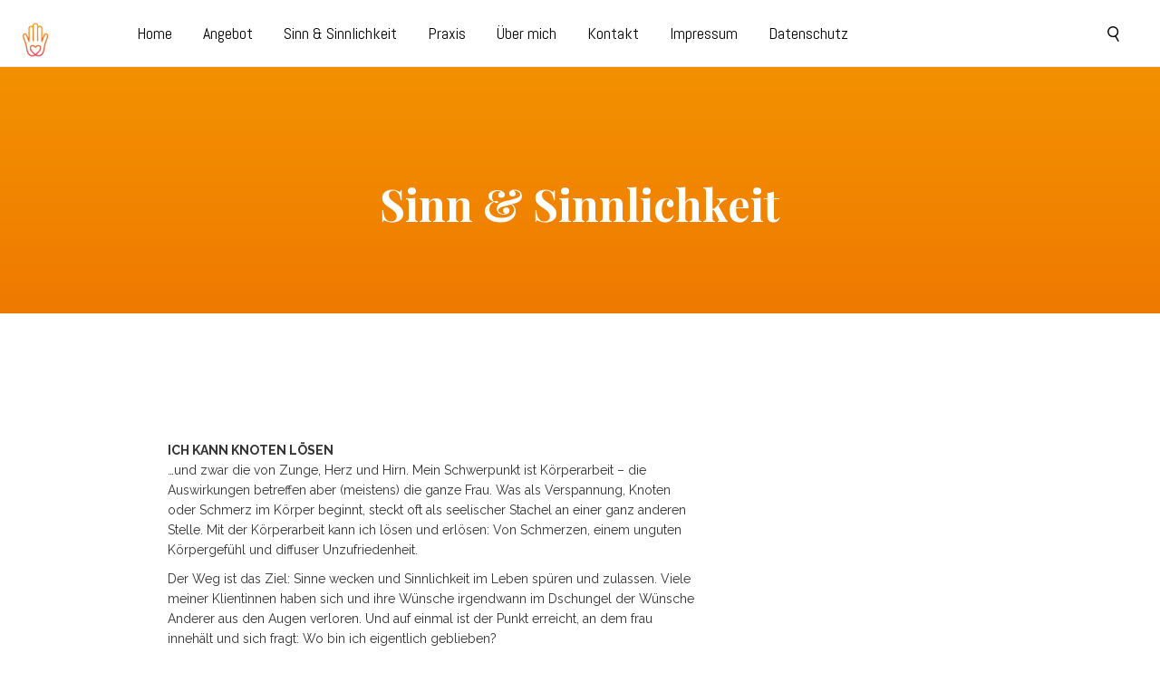

--- FILE ---
content_type: text/html; charset=UTF-8
request_url: https://kara-kara.de/sinn-sinnlichkeit/
body_size: 8966
content:
<!DOCTYPE html>
<html class="no-js" lang="de">
<head>
	<meta charset="UTF-8"/>
	<meta http-equiv="X-UA-Compatible" content="IE=edge">
	<meta name="viewport" content="width=device-width, initial-scale=1">
	<title>Sinn &#038; Sinnlichkeit &#8211; Kara Kara</title>
<link rel='dns-prefetch' href='//www.google.com' />
<link rel='dns-prefetch' href='//fonts.googleapis.com' />
<link rel='dns-prefetch' href='//maxcdn.bootstrapcdn.com' />
<link rel='dns-prefetch' href='//s.w.org' />
<link rel="alternate" type="application/rss+xml" title="Kara Kara &raquo; Feed" href="https://kara-kara.de/feed/" />
<link rel="alternate" type="application/rss+xml" title="Kara Kara &raquo; Kommentar-Feed" href="https://kara-kara.de/comments/feed/" />
		<script type="text/javascript">
			window._wpemojiSettings = {"baseUrl":"https:\/\/s.w.org\/images\/core\/emoji\/12.0.0-1\/72x72\/","ext":".png","svgUrl":"https:\/\/s.w.org\/images\/core\/emoji\/12.0.0-1\/svg\/","svgExt":".svg","source":{"concatemoji":"https:\/\/kara-kara.de\/wp-includes\/js\/wp-emoji-release.min.js?ver=5.4.18"}};
			/*! This file is auto-generated */
			!function(e,a,t){var n,r,o,i=a.createElement("canvas"),p=i.getContext&&i.getContext("2d");function s(e,t){var a=String.fromCharCode;p.clearRect(0,0,i.width,i.height),p.fillText(a.apply(this,e),0,0);e=i.toDataURL();return p.clearRect(0,0,i.width,i.height),p.fillText(a.apply(this,t),0,0),e===i.toDataURL()}function c(e){var t=a.createElement("script");t.src=e,t.defer=t.type="text/javascript",a.getElementsByTagName("head")[0].appendChild(t)}for(o=Array("flag","emoji"),t.supports={everything:!0,everythingExceptFlag:!0},r=0;r<o.length;r++)t.supports[o[r]]=function(e){if(!p||!p.fillText)return!1;switch(p.textBaseline="top",p.font="600 32px Arial",e){case"flag":return s([127987,65039,8205,9895,65039],[127987,65039,8203,9895,65039])?!1:!s([55356,56826,55356,56819],[55356,56826,8203,55356,56819])&&!s([55356,57332,56128,56423,56128,56418,56128,56421,56128,56430,56128,56423,56128,56447],[55356,57332,8203,56128,56423,8203,56128,56418,8203,56128,56421,8203,56128,56430,8203,56128,56423,8203,56128,56447]);case"emoji":return!s([55357,56424,55356,57342,8205,55358,56605,8205,55357,56424,55356,57340],[55357,56424,55356,57342,8203,55358,56605,8203,55357,56424,55356,57340])}return!1}(o[r]),t.supports.everything=t.supports.everything&&t.supports[o[r]],"flag"!==o[r]&&(t.supports.everythingExceptFlag=t.supports.everythingExceptFlag&&t.supports[o[r]]);t.supports.everythingExceptFlag=t.supports.everythingExceptFlag&&!t.supports.flag,t.DOMReady=!1,t.readyCallback=function(){t.DOMReady=!0},t.supports.everything||(n=function(){t.readyCallback()},a.addEventListener?(a.addEventListener("DOMContentLoaded",n,!1),e.addEventListener("load",n,!1)):(e.attachEvent("onload",n),a.attachEvent("onreadystatechange",function(){"complete"===a.readyState&&t.readyCallback()})),(n=t.source||{}).concatemoji?c(n.concatemoji):n.wpemoji&&n.twemoji&&(c(n.twemoji),c(n.wpemoji)))}(window,document,window._wpemojiSettings);
		</script>
		<style type="text/css">
img.wp-smiley,
img.emoji {
	display: inline !important;
	border: none !important;
	box-shadow: none !important;
	height: 1em !important;
	width: 1em !important;
	margin: 0 .07em !important;
	vertical-align: -0.1em !important;
	background: none !important;
	padding: 0 !important;
}
</style>
	<link rel='stylesheet' id='layerslider-css'  href='https://kara-kara.de/wp-content/plugins/LayerSlider/static/layerslider/css/layerslider.css?ver=6.10.0' type='text/css' media='all' />
<link rel='stylesheet' id='ls-google-fonts-css'  href='https://fonts.googleapis.com/css?family=Lato:100,300,regular,700,900%7COpen+Sans:300%7CIndie+Flower:regular%7COswald:300,regular,700&#038;subset=latin%2Clatin-ext' type='text/css' media='all' />
<link rel='stylesheet' id='wp-block-library-css'  href='https://kara-kara.de/wp-includes/css/dist/block-library/style.min.css?ver=5.4.18' type='text/css' media='all' />
<link rel='stylesheet' id='contact-form-7-css'  href='https://kara-kara.de/wp-content/plugins/contact-form-7/includes/css/styles.css?ver=5.1.9' type='text/css' media='all' />
<link rel='stylesheet' id='mega-submenu-css'  href='https://kara-kara.de/wp-content/plugins/mega-submenu/public/css/style.css?ver=1.3.0' type='text/css' media='all' />
<link rel='stylesheet' id='mega-submenu-woocommerce-css'  href='https://kara-kara.de/wp-content/plugins/mega-submenu/public/css/woocommerce.css?ver=1.3.0' type='text/css' media='all' />
<link rel='stylesheet' id='rs-plugin-settings-css'  href='https://kara-kara.de/wp-content/plugins/revslider/public/assets/css/rs6.css?ver=6.1.8' type='text/css' media='all' />
<style id='rs-plugin-settings-inline-css' type='text/css'>
#rs-demo-id {}
</style>
<link rel='stylesheet' id='smart-grid-css'  href='https://kara-kara.de/wp-content/plugins/smart-grid-gallery/includes/dist/sgg.min.css?ver=5.4.18' type='text/css' media='all' />
<link rel='stylesheet' id='petal-theme-icons-css'  href='https://kara-kara.de/wp-content/themes/petal/assets/css/theme-icons.css?ver=5.4.18' type='text/css' media='all' />
<link rel='stylesheet' id='js_composer_front-css'  href='https://kara-kara.de/wp-content/plugins/js_composer/assets/css/js_composer.min.css?ver=6.1' type='text/css' media='all' />
<link rel='stylesheet' id='font-awesome-css'  href='//maxcdn.bootstrapcdn.com/font-awesome/4.7.0/css/font-awesome.min.css?ver=4.7.0' type='text/css' media='' />
<link rel='stylesheet' id='petal-plugin-style-css'  href='https://kara-kara.de/wp-content/plugins/petal-plugin/public/css/style.css?ver=5.4.18' type='text/css' media='all' />
<link rel='stylesheet' id='groundwork-grid-css'  href='https://kara-kara.de/wp-content/themes/petal/assets/css/groundwork-responsive.css?ver=5.4.18' type='text/css' media='all' />
<link rel='stylesheet' id='petal-style-css'  href='https://kara-kara.de/wp-content/themes/petal/style.css?ver=5.4.18' type='text/css' media='all' />
<style id='petal-style-inline-css' type='text/css'>
.header-mobile {display: none;}@media screen and (max-width:880px) {.header-left {padding-left: 0;}.wh-header, .wh-top-bar {display: none;}.header-mobile {display: block;}}
</style>
<link rel='stylesheet' id='child-style-css'  href='https://kara-kara.de/wp-content/themes/petal-child/style.css?ver=1.0.0' type='text/css' media='all' />
<link rel='stylesheet' id='redux-google-fonts-petal_options-css'  href='https://fonts.googleapis.com/css?family=Raleway%7CPlayfair+Display%7CAbel%3A400&#038;ver=1593677235' type='text/css' media='all' />
<link rel='stylesheet' id='petal_options_style-css'  href='//kara-kara.de/wp-content/uploads/petal_options_style.css?ver=5.4.18' type='text/css' media='all' />
<style id='petal_options_style-inline-css' type='text/css'>
.grecaptcha-badge { visibility: hidden; }
.vc_custom_1475584164129{padding-top: 20px !important;padding-right: 24px !important;padding-bottom: 17px !important;padding-left: 134px !important;}.vc_custom_1486674209357{margin-bottom: 0px !important;margin-left: -110px !important;}.vc_custom_1474294401385{padding-right: 20px !important;padding-left: 20px !important;}.vc_custom_1474363453852{padding-right: 20px !important;}.vc_custom_1475831883995{margin-bottom: 0px !important;padding-top: 20px !important;padding-right: 20px !important;padding-bottom: 20px !important;padding-left: 20px !important;}.vc_custom_1476354553443{background-color: #ffffff !important;}.vc_custom_1476354560230{margin-bottom: 35px !important;padding-top: 0px !important;}.vc_custom_1702455269185{margin-bottom: 0px !important;}.vc_custom_1593676743971{margin-top: 20px !important;}.vc_custom_1476095818017{margin-bottom: 25px !important;}.vc_custom_1475663917467{margin-bottom: 15px !important;}.vc_custom_1476350909617{margin-top: 22px !important;margin-bottom: 30px !important;}.vc_custom_1476096481664{margin-bottom: 25px !important;}.vc_custom_1476184609016{margin-left: -65px !important;padding-left: 50% !important;}
</style>
<script type='text/javascript'>
/* <![CDATA[ */
var LS_Meta = {"v":"6.10.0"};
/* ]]> */
</script>
<script type='text/javascript' src='https://kara-kara.de/wp-content/plugins/LayerSlider/static/layerslider/js/greensock.js?ver=1.19.0'></script>
<script type='text/javascript' src='https://kara-kara.de/wp-includes/js/jquery/jquery.js?ver=1.12.4-wp'></script>
<script type='text/javascript'>
/* <![CDATA[ */
var wheels = {"siteName":"Kara Kara","data":{"useScrollToTop":true,"useStickyMenu":true,"scrollToTopText":"","isAdminBarShowing":false,"initialWaypointScrollCompensation":"120","preloaderSpinner":1,"preloaderBgColor":"#ffffff"}};
/* ]]> */
</script>
<script type='text/javascript' src='https://kara-kara.de/wp-includes/js/jquery/jquery-migrate.min.js?ver=1.4.1'></script>
<script type='text/javascript' src='https://kara-kara.de/wp-content/plugins/LayerSlider/static/layerslider/js/layerslider.kreaturamedia.jquery.js?ver=6.10.0'></script>
<script type='text/javascript' src='https://kara-kara.de/wp-content/plugins/LayerSlider/static/layerslider/js/layerslider.transitions.js?ver=6.10.0'></script>
<script type='text/javascript'>
/* <![CDATA[ */
var msm_mega_submenu = {"data":{"submenu_items_position_relative":0,"mobile_menu_trigger_click_bellow":768}};
/* ]]> */
</script>
<script type='text/javascript' src='https://kara-kara.de/wp-content/plugins/mega-submenu/public/js/msm-main.min.js?ver=1.3.0'></script>
<script type='text/javascript' src='https://kara-kara.de/wp-content/plugins/revslider/public/assets/js/revolution.tools.min.js?ver=6.0'></script>
<script type='text/javascript' src='https://kara-kara.de/wp-content/plugins/revslider/public/assets/js/rs6.min.js?ver=6.1.8'></script>
<script type='text/javascript' src='https://kara-kara.de/wp-content/plugins/smart-grid-gallery/includes/dist/sgg.min.js?ver=5.4.18'></script>
<script type='text/javascript' src='https://kara-kara.de/wp-content/themes/petal/assets/js/vendor/modernizr-2.7.0.min.js'></script>
<meta name="generator" content="Powered by LayerSlider 6.10.0 - Multi-Purpose, Responsive, Parallax, Mobile-Friendly Slider Plugin for WordPress." />
<!-- LayerSlider updates and docs at: https://layerslider.kreaturamedia.com -->
<link rel='https://api.w.org/' href='https://kara-kara.de/wp-json/' />
<link rel="EditURI" type="application/rsd+xml" title="RSD" href="https://kara-kara.de/xmlrpc.php?rsd" />
<link rel="wlwmanifest" type="application/wlwmanifest+xml" href="https://kara-kara.de/wp-includes/wlwmanifest.xml" /> 
<meta name="generator" content="WordPress 5.4.18" />
<link rel="canonical" href="https://kara-kara.de/sinn-sinnlichkeit/" />
<link rel='shortlink' href='https://kara-kara.de/?p=2885' />
<link rel="alternate" type="application/json+oembed" href="https://kara-kara.de/wp-json/oembed/1.0/embed?url=https%3A%2F%2Fkara-kara.de%2Fsinn-sinnlichkeit%2F" />
<link rel="alternate" type="text/xml+oembed" href="https://kara-kara.de/wp-json/oembed/1.0/embed?url=https%3A%2F%2Fkara-kara.de%2Fsinn-sinnlichkeit%2F&#038;format=xml" />
<script type="text/javascript">
(function(url){
	if(/(?:Chrome\/26\.0\.1410\.63 Safari\/537\.31|WordfenceTestMonBot)/.test(navigator.userAgent)){ return; }
	var addEvent = function(evt, handler) {
		if (window.addEventListener) {
			document.addEventListener(evt, handler, false);
		} else if (window.attachEvent) {
			document.attachEvent('on' + evt, handler);
		}
	};
	var removeEvent = function(evt, handler) {
		if (window.removeEventListener) {
			document.removeEventListener(evt, handler, false);
		} else if (window.detachEvent) {
			document.detachEvent('on' + evt, handler);
		}
	};
	var evts = 'contextmenu dblclick drag dragend dragenter dragleave dragover dragstart drop keydown keypress keyup mousedown mousemove mouseout mouseover mouseup mousewheel scroll'.split(' ');
	var logHuman = function() {
		if (window.wfLogHumanRan) { return; }
		window.wfLogHumanRan = true;
		var wfscr = document.createElement('script');
		wfscr.type = 'text/javascript';
		wfscr.async = true;
		wfscr.src = url + '&r=' + Math.random();
		(document.getElementsByTagName('head')[0]||document.getElementsByTagName('body')[0]).appendChild(wfscr);
		for (var i = 0; i < evts.length; i++) {
			removeEvent(evts[i], logHuman);
		}
	};
	for (var i = 0; i < evts.length; i++) {
		addEvent(evts[i], logHuman);
	}
})('//kara-kara.de/?wordfence_lh=1&hid=BA8EE7060119B18F1AD6452FB738A29A');
</script>
<style type="text/css" id="breadcrumb-trail-css">.breadcrumbs .trail-browse,.breadcrumbs .trail-items,.breadcrumbs .trail-items li {display: inline-block;margin:0;padding: 0;border:none;background:transparent;text-indent: 0;}.breadcrumbs .trail-browse {font-size: inherit;font-style:inherit;font-weight: inherit;color: inherit;}.breadcrumbs .trail-items {list-style: none;}.trail-items li::after {content: "\002F";padding: 0 0.5em;}.trail-items li:last-of-type::after {display: none;}</style>
<style type="text/css">.recentcomments a{display:inline !important;padding:0 !important;margin:0 !important;}</style><meta name="generator" content="Powered by WPBakery Page Builder - drag and drop page builder for WordPress."/>
<meta name="generator" content="Powered by Slider Revolution 6.1.8 - responsive, Mobile-Friendly Slider Plugin for WordPress with comfortable drag and drop interface." />
<link rel="icon" href="https://kara-kara.de/wp-content/uploads/2020/07/cropped-android-chrome-384x384-1-32x32.png" sizes="32x32" />
<link rel="icon" href="https://kara-kara.de/wp-content/uploads/2020/07/cropped-android-chrome-384x384-1-192x192.png" sizes="192x192" />
<link rel="apple-touch-icon" href="https://kara-kara.de/wp-content/uploads/2020/07/cropped-android-chrome-384x384-1-180x180.png" />
<meta name="msapplication-TileImage" content="https://kara-kara.de/wp-content/uploads/2020/07/cropped-android-chrome-384x384-1-270x270.png" />
<script type="text/javascript">function setREVStartSize(e){			
			try {								
				var pw = document.getElementById(e.c).parentNode.offsetWidth,
					newh;
				pw = pw===0 || isNaN(pw) ? window.innerWidth : pw;
				e.tabw = e.tabw===undefined ? 0 : parseInt(e.tabw);
				e.thumbw = e.thumbw===undefined ? 0 : parseInt(e.thumbw);
				e.tabh = e.tabh===undefined ? 0 : parseInt(e.tabh);
				e.thumbh = e.thumbh===undefined ? 0 : parseInt(e.thumbh);
				e.tabhide = e.tabhide===undefined ? 0 : parseInt(e.tabhide);
				e.thumbhide = e.thumbhide===undefined ? 0 : parseInt(e.thumbhide);
				e.mh = e.mh===undefined || e.mh=="" || e.mh==="auto" ? 0 : parseInt(e.mh,0);		
				if(e.layout==="fullscreen" || e.l==="fullscreen") 						
					newh = Math.max(e.mh,window.innerHeight);				
				else{					
					e.gw = Array.isArray(e.gw) ? e.gw : [e.gw];
					for (var i in e.rl) if (e.gw[i]===undefined || e.gw[i]===0) e.gw[i] = e.gw[i-1];					
					e.gh = e.el===undefined || e.el==="" || (Array.isArray(e.el) && e.el.length==0)? e.gh : e.el;
					e.gh = Array.isArray(e.gh) ? e.gh : [e.gh];
					for (var i in e.rl) if (e.gh[i]===undefined || e.gh[i]===0) e.gh[i] = e.gh[i-1];
										
					var nl = new Array(e.rl.length),
						ix = 0,						
						sl;					
					e.tabw = e.tabhide>=pw ? 0 : e.tabw;
					e.thumbw = e.thumbhide>=pw ? 0 : e.thumbw;
					e.tabh = e.tabhide>=pw ? 0 : e.tabh;
					e.thumbh = e.thumbhide>=pw ? 0 : e.thumbh;					
					for (var i in e.rl) nl[i] = e.rl[i]<window.innerWidth ? 0 : e.rl[i];
					sl = nl[0];									
					for (var i in nl) if (sl>nl[i] && nl[i]>0) { sl = nl[i]; ix=i;}															
					var m = pw>(e.gw[ix]+e.tabw+e.thumbw) ? 1 : (pw-(e.tabw+e.thumbw)) / (e.gw[ix]);					

					newh =  (e.type==="carousel" && e.justify==="true" ? e.gh[ix] : (e.gh[ix] * m)) + (e.tabh + e.thumbh);
				}			
				
				if(window.rs_init_css===undefined) window.rs_init_css = document.head.appendChild(document.createElement("style"));					
				document.getElementById(e.c).height = newh;
				window.rs_init_css.innerHTML += "#"+e.c+"_wrapper { height: "+newh+"px }";				
			} catch(e){
				console.log("Failure at Presize of Slider:" + e)
			}					   
		  };</script>
<style type="text/css" data-type="vc_shortcodes-custom-css">.vc_custom_1487007117214{padding-top: 90px !important;padding-bottom: 90px !important;background-image: url(https://kara-kara.de/wp-content/uploads/2017/02/Header-Slider.png?id=2796) !important;}.vc_custom_1487008824388{padding-top: 90px !important;padding-bottom: 90px !important;}.vc_custom_1487000469133{margin-bottom: 5px !important;}</style><noscript><style> .wpb_animate_when_almost_visible { opacity: 1; }</style></noscript></head>
<body data-rsssl=1 class="page-template page-template-template-home page-template-template-home-php page page-id-2885 wp-custom-logo header-top page-title-enabled wpb-js-composer js-comp-ver-6.1 vc_responsive">
		<div class="header-mobile">
		<div class="vc_row wpb_row vc_row-fluid"><div class="wpb_column vc_column_container vc_col-sm-12"><div class="vc_column-inner vc_custom_1475831883995"><div class="wpb_wrapper"><div id="wh-mobile-menu" class="respmenu-wrap">
	<div class="respmenu-header">
					<a href="https://kara-kara.de/" class="respmenu-header-logo-link">
				<img src="https://kara-kara.de/wp-content/uploads/2017/02/logo-hand-farbe-mini-1-e1486672966912.png" class="respmenu-header-logo" alt="mobile-logo">
			</a>
				<div class="respmenu-open">
					<hr>
			<hr>
			<hr>
				</div>
	</div>
	<div class="menu-main-menu-container"><ul id="menu-main-menu" class="respmenu"><li id="menu-item-3037" class="menu-item menu-item-type-post_type menu-item-object-page menu-item-home menu-item-3037 msm-top-level-item"><a href="https://kara-kara.de/">Home</a></li>
<li id="menu-item-3035" class="menu-item menu-item-type-post_type menu-item-object-page menu-item-3035 msm-top-level-item"><a href="https://kara-kara.de/angebot/">Angebot</a></li>
<li id="menu-item-3033" class="menu-item menu-item-type-post_type menu-item-object-page current-menu-item page_item page-item-2885 current_page_item menu-item-3033 msm-top-level-item"><a href="https://kara-kara.de/sinn-sinnlichkeit/" aria-current="page">Sinn &#038; Sinnlichkeit</a></li>
<li id="menu-item-3032" class="menu-item menu-item-type-post_type menu-item-object-page menu-item-3032 msm-top-level-item"><a href="https://kara-kara.de/praxis/">Praxis</a></li>
<li id="menu-item-3034" class="menu-item menu-item-type-post_type menu-item-object-page menu-item-3034 msm-top-level-item"><a href="https://kara-kara.de/ueber-mich/">Über mich</a></li>
<li id="menu-item-3036" class="menu-item menu-item-type-post_type menu-item-object-page menu-item-3036 msm-top-level-item"><a href="https://kara-kara.de/kontakt/">Kontakt</a></li>
<li id="menu-item-3303" class="menu-item menu-item-type-post_type menu-item-object-page menu-item-3303 msm-top-level-item"><a href="https://kara-kara.de/impressum/">Impressum</a></li>
<li id="menu-item-3325" class="menu-item menu-item-type-post_type menu-item-object-page menu-item-3325 msm-top-level-item"><a href="https://kara-kara.de/datenschutz/">Datenschutz</a></li>
</ul></div></div>
</div></div></div></div>	</div>
		<div class="wh-preloader"></div>
	<div class="cbp-row wh-header top wh-sticky-header-enabled">
		<div data-vc-full-width="true" data-vc-full-width-init="false" data-vc-stretch-content="true" class="vc_row wpb_row vc_row-fluid"><div class="wpb_column vc_column_container vc_col-sm-12"><div class="vc_column-inner vc_custom_1475584164129"><div class="wpb_wrapper">					<div class="wh-logo wpb_single_image wpb_content_element vc_align_center vc_custom_1486674209357 wh-absolute">
	      		<figure class="wpb_wrapper vc_figure">
	      			<a href="https://kara-kara.de/">
	      				<img class="vc_single_image-img" src="https://kara-kara.de/wp-content/uploads/2017/02/logo-hand-farbe-mini-1-e1486672966912.png" alt="logo"/>
	      			</a>
	      		</figure>
	      	</div>
		      			<div class="wh-search-toggler-wrapper vc_pull-right vc_custom_1474294401385 ">
			<a href="#" class="c-btn-icon wh-search-toggler">
				<i class="icon-loupe-vert"></i>
			</a>
			<form class="wh-quick-search" action="https://kara-kara.de/">
				<input type="text" name="s" placeholder="Type to search..." value="" class="form-control"
				       autocomplete="off">
				<span class="icon-close-1"></span>
			</form>
		</div>
				<div class="wh-minicart-wrapper vc_pull-right vc_custom_1474363453852 ">
					</div>
		<div id="cbp-menu-main" class="cbp-container vc_pull-left"><ul id="menu-main-menu-1" class="sf-menu wh-menu-main"><li class="menu-item menu-item-type-post_type menu-item-object-page menu-item-home menu-item-3037 msm-top-level-item"><a href="https://kara-kara.de/">Home</a></li>
<li class="menu-item menu-item-type-post_type menu-item-object-page menu-item-3035 msm-top-level-item"><a href="https://kara-kara.de/angebot/">Angebot</a></li>
<li class="menu-item menu-item-type-post_type menu-item-object-page current-menu-item page_item page-item-2885 current_page_item menu-item-3033 msm-top-level-item"><a href="https://kara-kara.de/sinn-sinnlichkeit/" aria-current="page">Sinn &#038; Sinnlichkeit</a></li>
<li class="menu-item menu-item-type-post_type menu-item-object-page menu-item-3032 msm-top-level-item"><a href="https://kara-kara.de/praxis/">Praxis</a></li>
<li class="menu-item menu-item-type-post_type menu-item-object-page menu-item-3034 msm-top-level-item"><a href="https://kara-kara.de/ueber-mich/">Über mich</a></li>
<li class="menu-item menu-item-type-post_type menu-item-object-page menu-item-3036 msm-top-level-item"><a href="https://kara-kara.de/kontakt/">Kontakt</a></li>
<li class="menu-item menu-item-type-post_type menu-item-object-page menu-item-3303 msm-top-level-item"><a href="https://kara-kara.de/impressum/">Impressum</a></li>
<li class="menu-item menu-item-type-post_type menu-item-object-page menu-item-3325 msm-top-level-item"><a href="https://kara-kara.de/datenschutz/">Datenschutz</a></li>
</ul></div></div></div></div></div><div class="vc_row-full-width vc_clearfix"></div>	</div>
<div class="cbp-row wh-content">
	<div class="cbp-container wh-padding">
									<div data-vc-full-width="true" data-vc-full-width-init="false" data-vc-parallax="1.5" data-vc-parallax-image="" class="vc_row wpb_row vc_row-fluid vc_custom_1487007117214 vc_row-has-fill vc_general vc_parallax vc_parallax-content-moving"><div class="wpb_column vc_column_container vc_col-sm-12"><div class="vc_column-inner"><div class="wpb_wrapper"><h1 style="color: #ffffff;text-align: center;font-family:Playfair Display;font-weight:700;font-style:normal" class="vc_custom_heading vc_custom_1487000469133" >Sinn &#038; Sinnlichkeit</h1></div></div></div></div><div class="vc_row-full-width vc_clearfix"></div><div data-vc-full-width="true" data-vc-full-width-init="false" data-vc-parallax="1.5" data-vc-parallax-image="" class="vc_row wpb_row vc_row-fluid vc_custom_1487008824388 vc_row-has-fill vc_column-gap-30 vc_general vc_parallax vc_parallax-content-moving"><div class="wpb_column vc_column_container vc_col-sm-8"><div class="vc_column-inner"><div class="wpb_wrapper"><p style="text-align: left;font-family:Raleway;font-weight:400;font-style:normal" class="vc_custom_heading" ><strong>ICH KANN KNOTEN LÖSEN</strong><br />
…und zwar die von Zunge, Herz und Hirn. Mein Schwerpunkt ist Körperarbeit – die Auswirkungen betreffen aber (meistens) die ganze Frau. Was als Verspannung, Knoten oder Schmerz im Körper beginnt, steckt oft als seelischer Stachel an einer ganz anderen Stelle. Mit der Körperarbeit kann ich lösen und erlösen: Von Schmerzen, einem unguten Körpergefühl und diffuser Unzufriedenheit.</p>
<p>Der Weg ist das Ziel: Sinne wecken und Sinnlichkeit im Leben spüren und zulassen. Viele meiner Klientinnen haben sich und ihre Wünsche irgendwann im Dschungel der Wünsche Anderer aus den Augen verloren. Und auf einmal ist der Punkt erreicht, an dem frau innehält und sich fragt: Wo bin ich eigentlich geblieben?</p>
<p>Ich weiß aus eigener Erfahrung, dass es am besten ist, dem eigenen Körper wieder zu vertrauen. Die Antwort lag in mir - und sie liegt auch in Dir.... freu Dich auf diese Entdeckung!<br />
</p></div></div></div><div class="wpb_column vc_column_container vc_col-sm-4"><div class="vc_column-inner"><div class="wpb_wrapper"><div  class="vc_wp_custommenu wpb_content_element"></div></div></div></div></div><div class="vc_row-full-width vc_clearfix"></div>
						</div>
</div>
	<div class="cbp-row wh-footer">
		<div class="cbp-container wh-padding">
			<div class="vc_row wpb_row vc_row-fluid vc_custom_1476354553443 vc_row-has-fill"><div class="wpb_column vc_column_container vc_col-sm-12"><div class="vc_column-inner vc_custom_1476354560230"><div class="wpb_wrapper"><p style="font-size: 12px;text-align: center" class="vc_custom_heading vc_custom_1702455269185" >PRAXISRÄUME
Praxis Volker Bechert I
Hofmannstraße 21 I 91052 Erlangen</p><p style="font-size: 12px;text-align: center" class="vc_custom_heading" >hallo@kara-kara.de I 0951—30 29 23 70</p>
	<div class="wpb_text_column wpb_content_element  vc_custom_1593676743971" >
		<div class="wpb_wrapper">
			<p style="text-align: center;"><span style="font-size: 90%;">Diese Website ist durch reCAPTCHA geschützt und es gelten die <a href="https://policies.google.com/privacy">Datenschutzbestimmungen</a> und <a href="https://policies.google.com/terms">Nutzungsbedingungen</a> von Google.</span></p>

		</div>
	</div>
</div></div></div></div>		</div>
	</div>
<link rel='stylesheet' id='vc_google_fonts_playfair_displayregularitalic700700italic900900italic-css'  href='https://fonts.googleapis.com/css?family=Playfair+Display%3Aregular%2Citalic%2C700%2C700italic%2C900%2C900italic&#038;subset=latin&#038;ver=6.1' type='text/css' media='all' />
<link rel='stylesheet' id='vc_google_fonts_raleway100200300regular500600700800900-css'  href='https://fonts.googleapis.com/css?family=Raleway%3A100%2C200%2C300%2Cregular%2C500%2C600%2C700%2C800%2C900&#038;subset=latin&#038;ver=6.1' type='text/css' media='all' />
<script type='text/javascript'>
/* <![CDATA[ */
var wpcf7 = {"apiSettings":{"root":"https:\/\/kara-kara.de\/wp-json\/contact-form-7\/v1","namespace":"contact-form-7\/v1"}};
/* ]]> */
</script>
<script type='text/javascript' src='https://kara-kara.de/wp-content/plugins/contact-form-7/includes/js/scripts.js?ver=5.1.9'></script>
<script type='text/javascript' src='https://www.google.com/recaptcha/api.js?render=6Le6WKwZAAAAAPfOmCGKSpcjMX1PLnR2iQekOWm3&#038;ver=3.0'></script>
<script type='text/javascript' src='https://kara-kara.de/wp-content/themes/petal/assets/js/plugins/fitvids.js'></script>
<script type='text/javascript' src='https://kara-kara.de/wp-content/themes/petal/assets/js/plugins/superfish.js'></script>
<script type='text/javascript' src='https://kara-kara.de/wp-content/themes/petal/assets/js/plugins/hoverintent.js'></script>
<script type='text/javascript' src='https://kara-kara.de/wp-content/themes/petal/assets/js/plugins/scrollup.js'></script>
<script type='text/javascript' src='https://kara-kara.de/wp-content/themes/petal/assets/js/plugins/jquery.sticky.js'></script>
<script type='text/javascript' src='https://kara-kara.de/wp-content/themes/petal/assets/js/plugins/stickykit.js'></script>
<script type='text/javascript' src='https://kara-kara.de/wp-content/themes/petal/assets/js/plugins/natural-width-height.js'></script>
<script type='text/javascript' src='https://kara-kara.de/wp-content/themes/petal/assets/js/plugins/fakeLoader.min.js'></script>
<script type='text/javascript' src='https://kara-kara.de/wp-content/plugins/js_composer/assets/lib/bower/isotope/dist/isotope.pkgd.min.js?ver=6.1'></script>
<script type='text/javascript' src='https://kara-kara.de/wp-content/themes/petal/assets/js/plugins/parallax.min.js'></script>
<script type='text/javascript' src='https://kara-kara.de/wp-includes/js/imagesloaded.min.js?ver=3.2.0'></script>
<script type='text/javascript' src='https://kara-kara.de/wp-content/themes/petal/assets/js/wheels-main.min.js'></script>
<script type='text/javascript' src='https://kara-kara.de/wp-includes/js/wp-embed.min.js?ver=5.4.18'></script>
<script type='text/javascript' src='https://kara-kara.de/wp-content/plugins/js_composer/assets/js/dist/js_composer_front.min.js?ver=6.1'></script>
<script type='text/javascript' src='https://kara-kara.de/wp-content/plugins/js_composer/assets/lib/bower/skrollr/dist/skrollr.min.js?ver=6.1'></script>
<script type="text/javascript">
( function( sitekey, actions ) {

	document.addEventListener( 'DOMContentLoaded', function( event ) {
		var wpcf7recaptcha = {

			execute: function( action ) {
				grecaptcha.execute(
					sitekey,
					{ action: action }
				).then( function( token ) {
					var event = new CustomEvent( 'wpcf7grecaptchaexecuted', {
						detail: {
							action: action,
							token: token,
						},
					} );

					document.dispatchEvent( event );
				} );
			},

			executeOnHomepage: function() {
				wpcf7recaptcha.execute( actions[ 'homepage' ] );
			},

			executeOnContactform: function() {
				wpcf7recaptcha.execute( actions[ 'contactform' ] );
			},

		};

		grecaptcha.ready(
			wpcf7recaptcha.executeOnHomepage
		);

		document.addEventListener( 'change',
			wpcf7recaptcha.executeOnContactform, false
		);

		document.addEventListener( 'wpcf7submit',
			wpcf7recaptcha.executeOnHomepage, false
		);

	} );

	document.addEventListener( 'wpcf7grecaptchaexecuted', function( event ) {
		var fields = document.querySelectorAll(
			"form.wpcf7-form input[name='g-recaptcha-response']"
		);

		for ( var i = 0; i < fields.length; i++ ) {
			var field = fields[ i ];
			field.setAttribute( 'value', event.detail.token );
		}
	} );

} )(
	'6Le6WKwZAAAAAPfOmCGKSpcjMX1PLnR2iQekOWm3',
	{"homepage":"homepage","contactform":"contactform"}
);
</script>
</body>
</html>


--- FILE ---
content_type: text/html; charset=utf-8
request_url: https://www.google.com/recaptcha/api2/anchor?ar=1&k=6Le6WKwZAAAAAPfOmCGKSpcjMX1PLnR2iQekOWm3&co=aHR0cHM6Ly9rYXJhLWthcmEuZGU6NDQz&hl=en&v=PoyoqOPhxBO7pBk68S4YbpHZ&size=invisible&anchor-ms=20000&execute-ms=30000&cb=45pr39ttuwe9
body_size: 48859
content:
<!DOCTYPE HTML><html dir="ltr" lang="en"><head><meta http-equiv="Content-Type" content="text/html; charset=UTF-8">
<meta http-equiv="X-UA-Compatible" content="IE=edge">
<title>reCAPTCHA</title>
<style type="text/css">
/* cyrillic-ext */
@font-face {
  font-family: 'Roboto';
  font-style: normal;
  font-weight: 400;
  font-stretch: 100%;
  src: url(//fonts.gstatic.com/s/roboto/v48/KFO7CnqEu92Fr1ME7kSn66aGLdTylUAMa3GUBHMdazTgWw.woff2) format('woff2');
  unicode-range: U+0460-052F, U+1C80-1C8A, U+20B4, U+2DE0-2DFF, U+A640-A69F, U+FE2E-FE2F;
}
/* cyrillic */
@font-face {
  font-family: 'Roboto';
  font-style: normal;
  font-weight: 400;
  font-stretch: 100%;
  src: url(//fonts.gstatic.com/s/roboto/v48/KFO7CnqEu92Fr1ME7kSn66aGLdTylUAMa3iUBHMdazTgWw.woff2) format('woff2');
  unicode-range: U+0301, U+0400-045F, U+0490-0491, U+04B0-04B1, U+2116;
}
/* greek-ext */
@font-face {
  font-family: 'Roboto';
  font-style: normal;
  font-weight: 400;
  font-stretch: 100%;
  src: url(//fonts.gstatic.com/s/roboto/v48/KFO7CnqEu92Fr1ME7kSn66aGLdTylUAMa3CUBHMdazTgWw.woff2) format('woff2');
  unicode-range: U+1F00-1FFF;
}
/* greek */
@font-face {
  font-family: 'Roboto';
  font-style: normal;
  font-weight: 400;
  font-stretch: 100%;
  src: url(//fonts.gstatic.com/s/roboto/v48/KFO7CnqEu92Fr1ME7kSn66aGLdTylUAMa3-UBHMdazTgWw.woff2) format('woff2');
  unicode-range: U+0370-0377, U+037A-037F, U+0384-038A, U+038C, U+038E-03A1, U+03A3-03FF;
}
/* math */
@font-face {
  font-family: 'Roboto';
  font-style: normal;
  font-weight: 400;
  font-stretch: 100%;
  src: url(//fonts.gstatic.com/s/roboto/v48/KFO7CnqEu92Fr1ME7kSn66aGLdTylUAMawCUBHMdazTgWw.woff2) format('woff2');
  unicode-range: U+0302-0303, U+0305, U+0307-0308, U+0310, U+0312, U+0315, U+031A, U+0326-0327, U+032C, U+032F-0330, U+0332-0333, U+0338, U+033A, U+0346, U+034D, U+0391-03A1, U+03A3-03A9, U+03B1-03C9, U+03D1, U+03D5-03D6, U+03F0-03F1, U+03F4-03F5, U+2016-2017, U+2034-2038, U+203C, U+2040, U+2043, U+2047, U+2050, U+2057, U+205F, U+2070-2071, U+2074-208E, U+2090-209C, U+20D0-20DC, U+20E1, U+20E5-20EF, U+2100-2112, U+2114-2115, U+2117-2121, U+2123-214F, U+2190, U+2192, U+2194-21AE, U+21B0-21E5, U+21F1-21F2, U+21F4-2211, U+2213-2214, U+2216-22FF, U+2308-230B, U+2310, U+2319, U+231C-2321, U+2336-237A, U+237C, U+2395, U+239B-23B7, U+23D0, U+23DC-23E1, U+2474-2475, U+25AF, U+25B3, U+25B7, U+25BD, U+25C1, U+25CA, U+25CC, U+25FB, U+266D-266F, U+27C0-27FF, U+2900-2AFF, U+2B0E-2B11, U+2B30-2B4C, U+2BFE, U+3030, U+FF5B, U+FF5D, U+1D400-1D7FF, U+1EE00-1EEFF;
}
/* symbols */
@font-face {
  font-family: 'Roboto';
  font-style: normal;
  font-weight: 400;
  font-stretch: 100%;
  src: url(//fonts.gstatic.com/s/roboto/v48/KFO7CnqEu92Fr1ME7kSn66aGLdTylUAMaxKUBHMdazTgWw.woff2) format('woff2');
  unicode-range: U+0001-000C, U+000E-001F, U+007F-009F, U+20DD-20E0, U+20E2-20E4, U+2150-218F, U+2190, U+2192, U+2194-2199, U+21AF, U+21E6-21F0, U+21F3, U+2218-2219, U+2299, U+22C4-22C6, U+2300-243F, U+2440-244A, U+2460-24FF, U+25A0-27BF, U+2800-28FF, U+2921-2922, U+2981, U+29BF, U+29EB, U+2B00-2BFF, U+4DC0-4DFF, U+FFF9-FFFB, U+10140-1018E, U+10190-1019C, U+101A0, U+101D0-101FD, U+102E0-102FB, U+10E60-10E7E, U+1D2C0-1D2D3, U+1D2E0-1D37F, U+1F000-1F0FF, U+1F100-1F1AD, U+1F1E6-1F1FF, U+1F30D-1F30F, U+1F315, U+1F31C, U+1F31E, U+1F320-1F32C, U+1F336, U+1F378, U+1F37D, U+1F382, U+1F393-1F39F, U+1F3A7-1F3A8, U+1F3AC-1F3AF, U+1F3C2, U+1F3C4-1F3C6, U+1F3CA-1F3CE, U+1F3D4-1F3E0, U+1F3ED, U+1F3F1-1F3F3, U+1F3F5-1F3F7, U+1F408, U+1F415, U+1F41F, U+1F426, U+1F43F, U+1F441-1F442, U+1F444, U+1F446-1F449, U+1F44C-1F44E, U+1F453, U+1F46A, U+1F47D, U+1F4A3, U+1F4B0, U+1F4B3, U+1F4B9, U+1F4BB, U+1F4BF, U+1F4C8-1F4CB, U+1F4D6, U+1F4DA, U+1F4DF, U+1F4E3-1F4E6, U+1F4EA-1F4ED, U+1F4F7, U+1F4F9-1F4FB, U+1F4FD-1F4FE, U+1F503, U+1F507-1F50B, U+1F50D, U+1F512-1F513, U+1F53E-1F54A, U+1F54F-1F5FA, U+1F610, U+1F650-1F67F, U+1F687, U+1F68D, U+1F691, U+1F694, U+1F698, U+1F6AD, U+1F6B2, U+1F6B9-1F6BA, U+1F6BC, U+1F6C6-1F6CF, U+1F6D3-1F6D7, U+1F6E0-1F6EA, U+1F6F0-1F6F3, U+1F6F7-1F6FC, U+1F700-1F7FF, U+1F800-1F80B, U+1F810-1F847, U+1F850-1F859, U+1F860-1F887, U+1F890-1F8AD, U+1F8B0-1F8BB, U+1F8C0-1F8C1, U+1F900-1F90B, U+1F93B, U+1F946, U+1F984, U+1F996, U+1F9E9, U+1FA00-1FA6F, U+1FA70-1FA7C, U+1FA80-1FA89, U+1FA8F-1FAC6, U+1FACE-1FADC, U+1FADF-1FAE9, U+1FAF0-1FAF8, U+1FB00-1FBFF;
}
/* vietnamese */
@font-face {
  font-family: 'Roboto';
  font-style: normal;
  font-weight: 400;
  font-stretch: 100%;
  src: url(//fonts.gstatic.com/s/roboto/v48/KFO7CnqEu92Fr1ME7kSn66aGLdTylUAMa3OUBHMdazTgWw.woff2) format('woff2');
  unicode-range: U+0102-0103, U+0110-0111, U+0128-0129, U+0168-0169, U+01A0-01A1, U+01AF-01B0, U+0300-0301, U+0303-0304, U+0308-0309, U+0323, U+0329, U+1EA0-1EF9, U+20AB;
}
/* latin-ext */
@font-face {
  font-family: 'Roboto';
  font-style: normal;
  font-weight: 400;
  font-stretch: 100%;
  src: url(//fonts.gstatic.com/s/roboto/v48/KFO7CnqEu92Fr1ME7kSn66aGLdTylUAMa3KUBHMdazTgWw.woff2) format('woff2');
  unicode-range: U+0100-02BA, U+02BD-02C5, U+02C7-02CC, U+02CE-02D7, U+02DD-02FF, U+0304, U+0308, U+0329, U+1D00-1DBF, U+1E00-1E9F, U+1EF2-1EFF, U+2020, U+20A0-20AB, U+20AD-20C0, U+2113, U+2C60-2C7F, U+A720-A7FF;
}
/* latin */
@font-face {
  font-family: 'Roboto';
  font-style: normal;
  font-weight: 400;
  font-stretch: 100%;
  src: url(//fonts.gstatic.com/s/roboto/v48/KFO7CnqEu92Fr1ME7kSn66aGLdTylUAMa3yUBHMdazQ.woff2) format('woff2');
  unicode-range: U+0000-00FF, U+0131, U+0152-0153, U+02BB-02BC, U+02C6, U+02DA, U+02DC, U+0304, U+0308, U+0329, U+2000-206F, U+20AC, U+2122, U+2191, U+2193, U+2212, U+2215, U+FEFF, U+FFFD;
}
/* cyrillic-ext */
@font-face {
  font-family: 'Roboto';
  font-style: normal;
  font-weight: 500;
  font-stretch: 100%;
  src: url(//fonts.gstatic.com/s/roboto/v48/KFO7CnqEu92Fr1ME7kSn66aGLdTylUAMa3GUBHMdazTgWw.woff2) format('woff2');
  unicode-range: U+0460-052F, U+1C80-1C8A, U+20B4, U+2DE0-2DFF, U+A640-A69F, U+FE2E-FE2F;
}
/* cyrillic */
@font-face {
  font-family: 'Roboto';
  font-style: normal;
  font-weight: 500;
  font-stretch: 100%;
  src: url(//fonts.gstatic.com/s/roboto/v48/KFO7CnqEu92Fr1ME7kSn66aGLdTylUAMa3iUBHMdazTgWw.woff2) format('woff2');
  unicode-range: U+0301, U+0400-045F, U+0490-0491, U+04B0-04B1, U+2116;
}
/* greek-ext */
@font-face {
  font-family: 'Roboto';
  font-style: normal;
  font-weight: 500;
  font-stretch: 100%;
  src: url(//fonts.gstatic.com/s/roboto/v48/KFO7CnqEu92Fr1ME7kSn66aGLdTylUAMa3CUBHMdazTgWw.woff2) format('woff2');
  unicode-range: U+1F00-1FFF;
}
/* greek */
@font-face {
  font-family: 'Roboto';
  font-style: normal;
  font-weight: 500;
  font-stretch: 100%;
  src: url(//fonts.gstatic.com/s/roboto/v48/KFO7CnqEu92Fr1ME7kSn66aGLdTylUAMa3-UBHMdazTgWw.woff2) format('woff2');
  unicode-range: U+0370-0377, U+037A-037F, U+0384-038A, U+038C, U+038E-03A1, U+03A3-03FF;
}
/* math */
@font-face {
  font-family: 'Roboto';
  font-style: normal;
  font-weight: 500;
  font-stretch: 100%;
  src: url(//fonts.gstatic.com/s/roboto/v48/KFO7CnqEu92Fr1ME7kSn66aGLdTylUAMawCUBHMdazTgWw.woff2) format('woff2');
  unicode-range: U+0302-0303, U+0305, U+0307-0308, U+0310, U+0312, U+0315, U+031A, U+0326-0327, U+032C, U+032F-0330, U+0332-0333, U+0338, U+033A, U+0346, U+034D, U+0391-03A1, U+03A3-03A9, U+03B1-03C9, U+03D1, U+03D5-03D6, U+03F0-03F1, U+03F4-03F5, U+2016-2017, U+2034-2038, U+203C, U+2040, U+2043, U+2047, U+2050, U+2057, U+205F, U+2070-2071, U+2074-208E, U+2090-209C, U+20D0-20DC, U+20E1, U+20E5-20EF, U+2100-2112, U+2114-2115, U+2117-2121, U+2123-214F, U+2190, U+2192, U+2194-21AE, U+21B0-21E5, U+21F1-21F2, U+21F4-2211, U+2213-2214, U+2216-22FF, U+2308-230B, U+2310, U+2319, U+231C-2321, U+2336-237A, U+237C, U+2395, U+239B-23B7, U+23D0, U+23DC-23E1, U+2474-2475, U+25AF, U+25B3, U+25B7, U+25BD, U+25C1, U+25CA, U+25CC, U+25FB, U+266D-266F, U+27C0-27FF, U+2900-2AFF, U+2B0E-2B11, U+2B30-2B4C, U+2BFE, U+3030, U+FF5B, U+FF5D, U+1D400-1D7FF, U+1EE00-1EEFF;
}
/* symbols */
@font-face {
  font-family: 'Roboto';
  font-style: normal;
  font-weight: 500;
  font-stretch: 100%;
  src: url(//fonts.gstatic.com/s/roboto/v48/KFO7CnqEu92Fr1ME7kSn66aGLdTylUAMaxKUBHMdazTgWw.woff2) format('woff2');
  unicode-range: U+0001-000C, U+000E-001F, U+007F-009F, U+20DD-20E0, U+20E2-20E4, U+2150-218F, U+2190, U+2192, U+2194-2199, U+21AF, U+21E6-21F0, U+21F3, U+2218-2219, U+2299, U+22C4-22C6, U+2300-243F, U+2440-244A, U+2460-24FF, U+25A0-27BF, U+2800-28FF, U+2921-2922, U+2981, U+29BF, U+29EB, U+2B00-2BFF, U+4DC0-4DFF, U+FFF9-FFFB, U+10140-1018E, U+10190-1019C, U+101A0, U+101D0-101FD, U+102E0-102FB, U+10E60-10E7E, U+1D2C0-1D2D3, U+1D2E0-1D37F, U+1F000-1F0FF, U+1F100-1F1AD, U+1F1E6-1F1FF, U+1F30D-1F30F, U+1F315, U+1F31C, U+1F31E, U+1F320-1F32C, U+1F336, U+1F378, U+1F37D, U+1F382, U+1F393-1F39F, U+1F3A7-1F3A8, U+1F3AC-1F3AF, U+1F3C2, U+1F3C4-1F3C6, U+1F3CA-1F3CE, U+1F3D4-1F3E0, U+1F3ED, U+1F3F1-1F3F3, U+1F3F5-1F3F7, U+1F408, U+1F415, U+1F41F, U+1F426, U+1F43F, U+1F441-1F442, U+1F444, U+1F446-1F449, U+1F44C-1F44E, U+1F453, U+1F46A, U+1F47D, U+1F4A3, U+1F4B0, U+1F4B3, U+1F4B9, U+1F4BB, U+1F4BF, U+1F4C8-1F4CB, U+1F4D6, U+1F4DA, U+1F4DF, U+1F4E3-1F4E6, U+1F4EA-1F4ED, U+1F4F7, U+1F4F9-1F4FB, U+1F4FD-1F4FE, U+1F503, U+1F507-1F50B, U+1F50D, U+1F512-1F513, U+1F53E-1F54A, U+1F54F-1F5FA, U+1F610, U+1F650-1F67F, U+1F687, U+1F68D, U+1F691, U+1F694, U+1F698, U+1F6AD, U+1F6B2, U+1F6B9-1F6BA, U+1F6BC, U+1F6C6-1F6CF, U+1F6D3-1F6D7, U+1F6E0-1F6EA, U+1F6F0-1F6F3, U+1F6F7-1F6FC, U+1F700-1F7FF, U+1F800-1F80B, U+1F810-1F847, U+1F850-1F859, U+1F860-1F887, U+1F890-1F8AD, U+1F8B0-1F8BB, U+1F8C0-1F8C1, U+1F900-1F90B, U+1F93B, U+1F946, U+1F984, U+1F996, U+1F9E9, U+1FA00-1FA6F, U+1FA70-1FA7C, U+1FA80-1FA89, U+1FA8F-1FAC6, U+1FACE-1FADC, U+1FADF-1FAE9, U+1FAF0-1FAF8, U+1FB00-1FBFF;
}
/* vietnamese */
@font-face {
  font-family: 'Roboto';
  font-style: normal;
  font-weight: 500;
  font-stretch: 100%;
  src: url(//fonts.gstatic.com/s/roboto/v48/KFO7CnqEu92Fr1ME7kSn66aGLdTylUAMa3OUBHMdazTgWw.woff2) format('woff2');
  unicode-range: U+0102-0103, U+0110-0111, U+0128-0129, U+0168-0169, U+01A0-01A1, U+01AF-01B0, U+0300-0301, U+0303-0304, U+0308-0309, U+0323, U+0329, U+1EA0-1EF9, U+20AB;
}
/* latin-ext */
@font-face {
  font-family: 'Roboto';
  font-style: normal;
  font-weight: 500;
  font-stretch: 100%;
  src: url(//fonts.gstatic.com/s/roboto/v48/KFO7CnqEu92Fr1ME7kSn66aGLdTylUAMa3KUBHMdazTgWw.woff2) format('woff2');
  unicode-range: U+0100-02BA, U+02BD-02C5, U+02C7-02CC, U+02CE-02D7, U+02DD-02FF, U+0304, U+0308, U+0329, U+1D00-1DBF, U+1E00-1E9F, U+1EF2-1EFF, U+2020, U+20A0-20AB, U+20AD-20C0, U+2113, U+2C60-2C7F, U+A720-A7FF;
}
/* latin */
@font-face {
  font-family: 'Roboto';
  font-style: normal;
  font-weight: 500;
  font-stretch: 100%;
  src: url(//fonts.gstatic.com/s/roboto/v48/KFO7CnqEu92Fr1ME7kSn66aGLdTylUAMa3yUBHMdazQ.woff2) format('woff2');
  unicode-range: U+0000-00FF, U+0131, U+0152-0153, U+02BB-02BC, U+02C6, U+02DA, U+02DC, U+0304, U+0308, U+0329, U+2000-206F, U+20AC, U+2122, U+2191, U+2193, U+2212, U+2215, U+FEFF, U+FFFD;
}
/* cyrillic-ext */
@font-face {
  font-family: 'Roboto';
  font-style: normal;
  font-weight: 900;
  font-stretch: 100%;
  src: url(//fonts.gstatic.com/s/roboto/v48/KFO7CnqEu92Fr1ME7kSn66aGLdTylUAMa3GUBHMdazTgWw.woff2) format('woff2');
  unicode-range: U+0460-052F, U+1C80-1C8A, U+20B4, U+2DE0-2DFF, U+A640-A69F, U+FE2E-FE2F;
}
/* cyrillic */
@font-face {
  font-family: 'Roboto';
  font-style: normal;
  font-weight: 900;
  font-stretch: 100%;
  src: url(//fonts.gstatic.com/s/roboto/v48/KFO7CnqEu92Fr1ME7kSn66aGLdTylUAMa3iUBHMdazTgWw.woff2) format('woff2');
  unicode-range: U+0301, U+0400-045F, U+0490-0491, U+04B0-04B1, U+2116;
}
/* greek-ext */
@font-face {
  font-family: 'Roboto';
  font-style: normal;
  font-weight: 900;
  font-stretch: 100%;
  src: url(//fonts.gstatic.com/s/roboto/v48/KFO7CnqEu92Fr1ME7kSn66aGLdTylUAMa3CUBHMdazTgWw.woff2) format('woff2');
  unicode-range: U+1F00-1FFF;
}
/* greek */
@font-face {
  font-family: 'Roboto';
  font-style: normal;
  font-weight: 900;
  font-stretch: 100%;
  src: url(//fonts.gstatic.com/s/roboto/v48/KFO7CnqEu92Fr1ME7kSn66aGLdTylUAMa3-UBHMdazTgWw.woff2) format('woff2');
  unicode-range: U+0370-0377, U+037A-037F, U+0384-038A, U+038C, U+038E-03A1, U+03A3-03FF;
}
/* math */
@font-face {
  font-family: 'Roboto';
  font-style: normal;
  font-weight: 900;
  font-stretch: 100%;
  src: url(//fonts.gstatic.com/s/roboto/v48/KFO7CnqEu92Fr1ME7kSn66aGLdTylUAMawCUBHMdazTgWw.woff2) format('woff2');
  unicode-range: U+0302-0303, U+0305, U+0307-0308, U+0310, U+0312, U+0315, U+031A, U+0326-0327, U+032C, U+032F-0330, U+0332-0333, U+0338, U+033A, U+0346, U+034D, U+0391-03A1, U+03A3-03A9, U+03B1-03C9, U+03D1, U+03D5-03D6, U+03F0-03F1, U+03F4-03F5, U+2016-2017, U+2034-2038, U+203C, U+2040, U+2043, U+2047, U+2050, U+2057, U+205F, U+2070-2071, U+2074-208E, U+2090-209C, U+20D0-20DC, U+20E1, U+20E5-20EF, U+2100-2112, U+2114-2115, U+2117-2121, U+2123-214F, U+2190, U+2192, U+2194-21AE, U+21B0-21E5, U+21F1-21F2, U+21F4-2211, U+2213-2214, U+2216-22FF, U+2308-230B, U+2310, U+2319, U+231C-2321, U+2336-237A, U+237C, U+2395, U+239B-23B7, U+23D0, U+23DC-23E1, U+2474-2475, U+25AF, U+25B3, U+25B7, U+25BD, U+25C1, U+25CA, U+25CC, U+25FB, U+266D-266F, U+27C0-27FF, U+2900-2AFF, U+2B0E-2B11, U+2B30-2B4C, U+2BFE, U+3030, U+FF5B, U+FF5D, U+1D400-1D7FF, U+1EE00-1EEFF;
}
/* symbols */
@font-face {
  font-family: 'Roboto';
  font-style: normal;
  font-weight: 900;
  font-stretch: 100%;
  src: url(//fonts.gstatic.com/s/roboto/v48/KFO7CnqEu92Fr1ME7kSn66aGLdTylUAMaxKUBHMdazTgWw.woff2) format('woff2');
  unicode-range: U+0001-000C, U+000E-001F, U+007F-009F, U+20DD-20E0, U+20E2-20E4, U+2150-218F, U+2190, U+2192, U+2194-2199, U+21AF, U+21E6-21F0, U+21F3, U+2218-2219, U+2299, U+22C4-22C6, U+2300-243F, U+2440-244A, U+2460-24FF, U+25A0-27BF, U+2800-28FF, U+2921-2922, U+2981, U+29BF, U+29EB, U+2B00-2BFF, U+4DC0-4DFF, U+FFF9-FFFB, U+10140-1018E, U+10190-1019C, U+101A0, U+101D0-101FD, U+102E0-102FB, U+10E60-10E7E, U+1D2C0-1D2D3, U+1D2E0-1D37F, U+1F000-1F0FF, U+1F100-1F1AD, U+1F1E6-1F1FF, U+1F30D-1F30F, U+1F315, U+1F31C, U+1F31E, U+1F320-1F32C, U+1F336, U+1F378, U+1F37D, U+1F382, U+1F393-1F39F, U+1F3A7-1F3A8, U+1F3AC-1F3AF, U+1F3C2, U+1F3C4-1F3C6, U+1F3CA-1F3CE, U+1F3D4-1F3E0, U+1F3ED, U+1F3F1-1F3F3, U+1F3F5-1F3F7, U+1F408, U+1F415, U+1F41F, U+1F426, U+1F43F, U+1F441-1F442, U+1F444, U+1F446-1F449, U+1F44C-1F44E, U+1F453, U+1F46A, U+1F47D, U+1F4A3, U+1F4B0, U+1F4B3, U+1F4B9, U+1F4BB, U+1F4BF, U+1F4C8-1F4CB, U+1F4D6, U+1F4DA, U+1F4DF, U+1F4E3-1F4E6, U+1F4EA-1F4ED, U+1F4F7, U+1F4F9-1F4FB, U+1F4FD-1F4FE, U+1F503, U+1F507-1F50B, U+1F50D, U+1F512-1F513, U+1F53E-1F54A, U+1F54F-1F5FA, U+1F610, U+1F650-1F67F, U+1F687, U+1F68D, U+1F691, U+1F694, U+1F698, U+1F6AD, U+1F6B2, U+1F6B9-1F6BA, U+1F6BC, U+1F6C6-1F6CF, U+1F6D3-1F6D7, U+1F6E0-1F6EA, U+1F6F0-1F6F3, U+1F6F7-1F6FC, U+1F700-1F7FF, U+1F800-1F80B, U+1F810-1F847, U+1F850-1F859, U+1F860-1F887, U+1F890-1F8AD, U+1F8B0-1F8BB, U+1F8C0-1F8C1, U+1F900-1F90B, U+1F93B, U+1F946, U+1F984, U+1F996, U+1F9E9, U+1FA00-1FA6F, U+1FA70-1FA7C, U+1FA80-1FA89, U+1FA8F-1FAC6, U+1FACE-1FADC, U+1FADF-1FAE9, U+1FAF0-1FAF8, U+1FB00-1FBFF;
}
/* vietnamese */
@font-face {
  font-family: 'Roboto';
  font-style: normal;
  font-weight: 900;
  font-stretch: 100%;
  src: url(//fonts.gstatic.com/s/roboto/v48/KFO7CnqEu92Fr1ME7kSn66aGLdTylUAMa3OUBHMdazTgWw.woff2) format('woff2');
  unicode-range: U+0102-0103, U+0110-0111, U+0128-0129, U+0168-0169, U+01A0-01A1, U+01AF-01B0, U+0300-0301, U+0303-0304, U+0308-0309, U+0323, U+0329, U+1EA0-1EF9, U+20AB;
}
/* latin-ext */
@font-face {
  font-family: 'Roboto';
  font-style: normal;
  font-weight: 900;
  font-stretch: 100%;
  src: url(//fonts.gstatic.com/s/roboto/v48/KFO7CnqEu92Fr1ME7kSn66aGLdTylUAMa3KUBHMdazTgWw.woff2) format('woff2');
  unicode-range: U+0100-02BA, U+02BD-02C5, U+02C7-02CC, U+02CE-02D7, U+02DD-02FF, U+0304, U+0308, U+0329, U+1D00-1DBF, U+1E00-1E9F, U+1EF2-1EFF, U+2020, U+20A0-20AB, U+20AD-20C0, U+2113, U+2C60-2C7F, U+A720-A7FF;
}
/* latin */
@font-face {
  font-family: 'Roboto';
  font-style: normal;
  font-weight: 900;
  font-stretch: 100%;
  src: url(//fonts.gstatic.com/s/roboto/v48/KFO7CnqEu92Fr1ME7kSn66aGLdTylUAMa3yUBHMdazQ.woff2) format('woff2');
  unicode-range: U+0000-00FF, U+0131, U+0152-0153, U+02BB-02BC, U+02C6, U+02DA, U+02DC, U+0304, U+0308, U+0329, U+2000-206F, U+20AC, U+2122, U+2191, U+2193, U+2212, U+2215, U+FEFF, U+FFFD;
}

</style>
<link rel="stylesheet" type="text/css" href="https://www.gstatic.com/recaptcha/releases/PoyoqOPhxBO7pBk68S4YbpHZ/styles__ltr.css">
<script nonce="7J-S7bvvPky8NPAxKx1Opw" type="text/javascript">window['__recaptcha_api'] = 'https://www.google.com/recaptcha/api2/';</script>
<script type="text/javascript" src="https://www.gstatic.com/recaptcha/releases/PoyoqOPhxBO7pBk68S4YbpHZ/recaptcha__en.js" nonce="7J-S7bvvPky8NPAxKx1Opw">
      
    </script></head>
<body><div id="rc-anchor-alert" class="rc-anchor-alert"></div>
<input type="hidden" id="recaptcha-token" value="[base64]">
<script type="text/javascript" nonce="7J-S7bvvPky8NPAxKx1Opw">
      recaptcha.anchor.Main.init("[\x22ainput\x22,[\x22bgdata\x22,\x22\x22,\[base64]/[base64]/[base64]/bmV3IHJbeF0oY1swXSk6RT09Mj9uZXcgclt4XShjWzBdLGNbMV0pOkU9PTM/bmV3IHJbeF0oY1swXSxjWzFdLGNbMl0pOkU9PTQ/[base64]/[base64]/[base64]/[base64]/[base64]/[base64]/[base64]/[base64]\x22,\[base64]\x22,\x22GsKQw7hTw4nCu8OAwq0dJcOzwqFYLcK4wqrDlMKSw7bCpgp7woDCpgU8G8KJJsKFWcKqw65owqwvw7dFVFfCqsO8E33Ch8KoMF1Xw7zDkjw0QjTCiMO1w6QdwroNARR/T8OwwqjDmG3DusOcZsKwWMKGC8OEcm7CrMORw5/DqSIYw6zDv8KJwpHDjSxTwpXCi8K/wrR0w7Z7w63Dnm0EK3nCh8OVSMOow4ZDw5HDvTfCsl8+w4Juw47CmT3DnCR3NcO4E0DDscKODzbDkRgyGcK/[base64]/[base64]/CqsO6TjHClFHCvWkFwqvDtsK/PsKHe8KVw59RwqTDgsOzwq8Aw5XCs8KPw53CpSLDsURUUsO/wqAqOH7Cq8KBw5fCicOawrzCmVnCoMOlw4bCsjPDj8Kow6HCgMKtw7N+JD9XJcOlwpYDwpxYBMO2CxM2R8KnCELDg8K8FsK1w5bCkhTCpgV2TXVjwqvDmC8fVWvCkMK4Ph7DkMOdw5lFK23CqjPDqcOmw5g/w6LDtcOaaxfDm8OQw4QMbcKCwpTDksKnOj81SHrDu2MQwpxxIcKmKMOkwqAwwooLw5jCuMOFAsKjw6ZkwrLCg8OBwpYtw6/Ci2PDhcOfFVF+wr/CtUMFKMKjacOrwqjCtMOvw4jDnHfCssKQZX4yw4nDhEnCqmjDjmjDu8KYwrM1woTCuMOpwr1ZaxxTCsOaXlcHwqzCuxF5WBthSMOWWcOuwp/DhBYtwpHDvwJ6w6rDusONwptVwprCpnTCi1DCjMK3QcKoK8OPw7oYwpZrwqXChMOpe1BVZyPChcKKw7RCw53Ciygtw7FKGsKGwrDDusKYAMK1wpTDncK/[base64]/Cj8OYw7kwVcKkLy7DusKnwq5Wwo/Dq3PDgsOmwqkuPk5kw7XDt8Kew7FpVxV+w7nCs0nCiMOpK8KKw4HClXF+wqVFw447wovCvMKAw4teOHLClBnDoC3CsMKiccOFwqY+w63DgcOlejvCk0jCq1bCuWDCkcOfWsOEWsKaTA7DvcO/wpHDg8OhZsKcw43DjcO5fcK4NMKGDcOSw65MTsOuMsOCw6nClMKVwrYIwoptwpkiw6VCw6zDlMKPw73CisKXbzMYBxNncGBfwqk/w4fDlcODw7vCtHHCq8OWdz01wrhrB2Eew68PZUnDvh3CgQc+wpchw7k2wrJcw701wpjDmjJ+X8Odw4vDqn5wwo/CvUfDu8KrU8KCw4vDksKRwqPDusOUw6/DlQbDhXRLw4bCr3tAJcORwpANwqDCmyTCgMKyVcKiwqPDosOpIsKswo0xCx7Cg8OqJztpCQJOOXJcCgHDqsOPU18Ww6NQw6sHJgUhwoXDisOxf3wnR8KlP2h7Kgc7dcO/dsO6CMKSGsKawrofwpR+wrUMwpZnw7JIUTMzH0pZwrYMTy3Dt8KMw61TwoXCulPDmDTDnMOKw4HDnynCnsOOZsKAwrQLwqbCg3AcMlEaKMK4MwsYEMODNsK0aRrCnDLDrMKufjITwpcMw5VUwqTDicOmBWIyf8KpwrLCuy/DuTzCtcK7wp/[base64]/wpBrXFRRw4vDsMOHw4rCmC8hwqpPcREywq9+w6zCpjJ8wpRhA8KPwrvCo8O0w5gxw59ZDsOuwozDgcKNEMOTwqbDjVPDqgDCpcOEwrnDujsZGTVqwpjDvivDi8KKJRzCgg1lw4PDkiTCjz4Qw6d3wpDDsMOvwrBWwqDClg/DosOLwqsUBykawpMWBMK6w57CrX/DiGPChz7Cm8OEw4FXwqLDssKAwp3CihFjQMOPwqvDscKHwrkyFWzDk8OEwoQRcsKCw6nCqsOyw4/DlcKEw4jCmwzDucKDwqR3w4pKw7giIcO8f8Kxwr9hAcKXw6zCjcOFw5Q5ZjUOUAzDn0rCvGbDrEfCvEQidcKmVsOPI8KUawVFw7U5AgXCowDCscOqY8KHw5jCoEJMwpFyDsO2McKjwrJ+ecKoZ8K/OzNcw5NYXT1qTcOww7XDiQnCixMLw7HDkcK+WsOfw5bDrDHCvsK+VsKkCHlKNsKGTToKwroNwpQOw6RSw5YXw7NKQMO6woYzw5DDocOcwpoEwrLDpXAkW8K/IcOxB8OPw6bDvQpxbcKyc8OfQWzCiwbDvHfDnwJmTVvCpihrw63DjFHCjHEdd8K9w6nDncOlwqTCjjJrPsOYOnI5w5Fcw4/DuSbCmMKOwoYRw7HDicOHeMOeR8O9FMOnasOAwrdXccKHBDQmWMKbwrTCuMObwp/CsMKVwofChcODAnZnIWrCvcOwEzB4dB4hWDZfw7TCosKgNzHCncO8HWnCsllrwo88wqrCr8Kdw5cHAsOtwp8yQBbCucOhw5JTARXDmT5Zw7rCicO/[base64]/w7LCvcK9wpxgwq1KwoTDoDc3wpYcwpDDlB0vU8OFX8O3w4PDvcOFCRwYwqXDqEZRdTFgPGvDn8K1UcOgQD0+VsOLfMKdwrPDg8OfwpXDr8KbdzbCp8KVbsKywrvChcO7Jl/Dj2YEw67DpMKxZgHCmcOSwqTDlC3CmcOmfcKsXsOzY8K4w7vCncKgDsOSwpNzw7JwK8OWw4howps1OHpGwrt1w4vDs8Obwqdxw5/DssOxw70Cw7vCuHTCkcKOwqzDqzsMZMKuwqLClUVGw551KMO3w7lTJ8KuDyBsw7UeRMKpERIPw4cXw75ewpBRdg8FLR7Dg8ObWV/CgC1wwrrDjcKfw7XCqBzDrk3DmsKKw7kqw6vDukdSI8Oaw7cgw7jClT/DkRzDqsO/w6vCmw7CtcOmwoTCvlbDicOhwpPCscKKwrjDkEYiRMO2w70Fw7rCmMKcVG3CtcKTVXrDg1/DuwEgwp7CtR3DmlzDmsK8Mx7CqMK3w51SeMKqClcJYgHDjktrwoBNG0TDm1rDusK1w7oHwoEdw51NO8KAwqxdEsO6wqg8LmUCwr7DjMK6AcO3dWQcwqV8GsKMw6tEH1JEw7vDncOww7Z1VEHCqsOGBsKbwrnClsKUw7fDjjrDs8OlHyTDtnPCiUDDmjFSF8K0w5/CiRTCp18/cRHDmDYcw6XDgsKCDXY7w6VXwqgqwp7DhsOKw7slwqEww6nDrsKNI8O+fcKVJcK+wpjCnsK0w78WH8O0QUZKw53Ct8KiMVo6JWZ4QWQlw6bChnECBSMmHn/DuRbDvQ/[base64]/wr5Fwq/[base64]/DjhIZw7bDhSHChRgNaCLCo21Dw4PDgMKDwofCsDUvw5XDs8Osw7PCiT4dGcKDwqFWw4BrbMKdMSvDtMKpFcKfVWzCrMK7w4Uqw5QJfsK0wq3CpEE1w5vDtcKWNx7CqEcmw6dywrbDp8O5woNrwp/DlHVXw51+wphOMGLCqsK+AMOGa8KtLcKNWcOrOGdyNwt6fijCr8OMw5DDrk12wp09woPDnsOFL8KMw5bCgnYXwpFNDE7DnxjCm1o9w695JiLDlnFLwp1TwqRJA8KKOSJKw7BwQ8OQGxk/[base64]/w6Vyw79yw4XDpMO/wqV2wptrwpXClcODesOEfcKjansrM8Orw7nCisOIcMKew7TCi0DDicOOVBzDsMO9CjFSwpBRUcKmTMOyCcO0OMOIwq/Dqxsewo5vw6tJwok+w4bCnMKpwqjDk0fDj3jDuWRcTcOqb8OUwqtJw4fDiyzDncOkdsOjw5wDKxUWw5dxwpwrd8Kww60eFiUUw5fCsF5PS8OvcWfChwB5wpYecg/[base64]/FXdjwqPCkMKAPHN6YDTCrsKDwoJ9woXCh8O5Z8OJG8Kxw6zCjF13F2fCsAQywrtsw5rDjMO2BS1BwpLDgEJ3w6TDssK/L8ORKsOaWQVpwq/DnjXClgfCmX52X8K3w61VSTwUwpFJbyjCpy0TdcKNwo/CnB9yw5bClTnCi8Onw6zDhTDDu8KMP8KIw5DChCzDl8OSwpnCkkfDogxdwpY5wqAaI13CnMO8w6LDmcOqUcOcLQrCksOTQhc6w4YjUzXDkCTCulQUIcOVaUDDiUPCvsKPw47DgsKacUsAwrzDrcO9wqcWw6UQw7TDqRHCi8KTw4p/w4BOw6Nowr5SJ8KtMWzDh8OywqDDksOYJsKPw5TCumsqWMO7cX3Dg29oCMKLBcK/w51RXXJmwqgNwp/[base64]/DtMKDwo4zNsKSG8OJT8KUDXBQIyLCpMOVEcKRw4/Du8KRw6vCqWEywpTCqmgMa0TCtHXChl/CusOfUh/CiMKPNQAfw7jCtcKrwplvD8K7w7Izwpo7wqI1JB9idMKfwrFXwp7DmUbDpcKSXzPCmjXDn8Kzw4ZKfWRBHSPCjcOTK8K3ZcKwf8Okw7Q9wqHDsMOADcOSw498MMO/[base64]/wowyN8KKw4zDocKtw48SwrHDpm1swrd9wptXdkoHI8ORPk/DuA/[base64]/CgQUewpfDrsK3w5fDuTXDqi1fLjZJXMK/wogbHcKFw4FFwphfHcOFwpDDlMObw441w6nCtQpILjfCq8OiwoZ9b8K4w6bDtMKxw6/DnDIZwoxsSBd4Hlorwp1Ewo9JwokFJMKWTMOuw5zDrBteBcO0wpjDncKmaAJyw5PCtA3DpGXDgELCicKRWFVFN8OVF8Orw4ZcwqHDm1zCpcK7w6zCsMKLwo49YVscLsOLcwvCqMOIJwsMw70mwo/DqsO4w7/Co8O7wqLCujUnwrHCv8Kzwottwr/[base64]/[base64]/wr7CpcOIw5TCsS18w7NbwocOwpnDvTfDt0RofkhKEcKmwoMHeMOgw6/DmTLDhMOsw4lkZcOLfHXCgMKIDmYyVyENwplhwodta0zDr8OGW07DucKEPXAewr9VA8O1w6LCqgbCiVbCljfDpsKDwrbCo8KhbMKVS1vDnV1gw6NPRsOTw6Nsw6woLsOsOBrDvsKVM8Oaw7bDisKdAFoyVsOiwojDul1hwpDCpE7Cg8O/PMKGSQbDnDzCpjvClMOmdSPDliNowqxhMhkJA8O7wrh/[base64]/CuAXDk0VZwrw/[base64]/Ct2ogLsKUIMOXD1nCrMOWIQQra8Ovf21JWR7DhMOLw7XDjTPDnsKtw44Xw4UEwpw4wpUnYFvCm8ODHcK4C8OcLsKuWcK7wpsjw4wYX2wFQ24Iw5/DkW/Dumd7wo3CrMOpcA1fOhbDkcK+MS58OcKTPhvCmsOeOxxJw6VxwrPCmsKZSmXCo2/DrcKAwpDDn8KBZi3DnGbCtGzDg8OcFVzDlkUIGQ3Cnh45w6XDn8K6cT3DoGUmw6PDi8Kkw4/[base64]/DqsOCVk/ChAItT1/Dmw8Pw6c7EcO4Hw/[base64]/CqjkiRcOMwqrDrw/[base64]/[base64]/Ds8ObwojDucOuwpQowpIKwpoJw6p1w70owofDqMOWwrJew4k8SGfCt8O1w6I+wowaw7NkYsKzMMK3w4zCvMO3w4EANH/CtcO4woXCj1nDlcOcw5jCr8OIwoAHDcONScKzcsO3RcKmwr8wdsOwagtBw4LDixcsw7dbw77DjD/Dk8OLQsOPNTrDqsKaw4nDiw1BwrEBLxILw6gAesKcYcODw4BOHB1ywqlWJUTCgRVhScO/cxUWXsK6w4vDqCpDZMKHTMKEEcOsCj7CtGbDmcO3w5/Dm8KowoXCoMOdRcK/w70YcMK0wq0TwrHCl3gwwrBewq/DuzTDh3g0CcOLV8OMcx0wwoU+dcOcGsOodhhXOXHDpAXDk2/CnlXDn8OEdsOawrHDohRwwqMbQMOMIQbCocOow7hkeXNFwqYDwoJgRMO3w484CHDCkxgFwoBJwoQJVX0Zw77DhcOQe2HCqCvChsKEYsKySsKIYztPYcO4w6nCs8Kow4hKHsKuwqoSAAZAISnDi8OTw7RYwpYqLsKaw6wABWULOCHDiSRtwqjCuMKvw5zDgUV/w6R6QA/CkMKNC19pwqnCjsK6UippPmXDk8Okw4Mxwq/DksKEEl05wqlcdMOPRsKnTCrCtTVVw5Bxw7TCo8KcAcOcWzMNw7TCokVJw6TDgMOcwq/CuEEFQAnCgsKEw5VgKFRoPMOLPl9xwoJfwr87GX3DpMO6R8Ofwqhqw7trwrk6wopFwpEow6LDp1fCnEAzH8OAJSg4fsOuMMOjDjzCtjAUJXJaJ1oqCsK+wrNtw58CwpTCgsO8IMKFH8Oxw4rDm8OcclfDlcKew6TDiAgJwoBuwr/CjMK+NMOxBcOULgNSwqV2CsK9HmoCwr3DtxnDsldmwq5oFz/[base64]/DpsKLwrHCgAnDi1bDr0p8w6nClCjDqsOQwo3Dg0HDl8K2woFGw5Vaw48lw4YbGSTDrxnDml8fw5PChDx2GcOBwp0UwotlFcKjwrrDi8KUHcKNwq/DpDXClz/CkQ7DvMOgMn8/wrdTQHwBwpvDvl83Iy/CjcKuKsKPAG/[base64]/Dkj1xw6UcThR/[base64]/Cu8Kfw6FKwrTDqTzChDzDgsKewokLUUooJ1XDjMKXw5zCkirCoMKBTsKmDxMuTMKpwp1+OsKkwrEkRsKowpBBRcKCLMOaw4JWO8KxGsOCwoXCq0hiw4gqWV/DuW7CvcOewrnDiE5YJy7CoMOzwpkOw4vCi8KKw5fDq2bCuSwVBgMMW8OEwrlTZ8KZw7/DlsKHe8K4EMKmwqIrwrDDjkPDtsKUdmwdWAnDqcOzLMOGwq7Co8KTTA/Cuz3Dl0Rgw4LCi8O2wpgjwqXCkXLDn3LDgQNpFn8RBcKUQ8OHdcOWw7oAwoMsBC7Cr0IYw6x7CXTDrMONwpxGKMKPwq0fJ2dIwoERw7plVsOKSU/DnEkYI8OWGCg2asKuwpo5w7fDpsKNdgDDmzLDnzHCmcOFPgDCosOew6nDvmPCrsOGwoHDvTNYw57Dl8K8JUA+woE/w6sNISvDukB7O8OZwrRAwqLDpjNFw5BfPcOpYcK0wrTCrcK7wrDCgVkJwoB2wpXCpcOawp3Di2DDscO6MMKbwr/[base64]/DuC4Zw5lZwqbDrUsdw4g3Uh0mY8Ohwr5cw5oJw440D3kLw64swoZoVWEUA8OOw7XDvEZ+w4lmeRENSlvDm8K1wqlyW8OeD8OXDMOeOcKWwr/CkQwBw7zCs8KyacK2w4FOKsO9dTxwDktuwoJVwrgeFMO1LETDmyMJbsOLwqrDjsKrw4AlAiLDs8O1TWpncMKnwrbCmsKpw53DnMOgwoPDvcO5w53Cv1JhRcKmwpE5XSgLw77DrC3Do8O/w7nDtMOjbsOkwq/CrcKzwq3CuCxDw5ICX8OQwoV4woEHw7LDqcO6UGXCoVbCgQBFwoIVM8OwwonCpsKQQcOkw43CvMK1w5xpMATDoMK9wp/CtsO8bXXDjFw3wq7DiCouw7vChXXDvH9UeR5fBMOLGHdXX0DDiX7CsMOmwoLCoMO0LXfCvmHCvS88dXvCnMOXwq0Fw4pxwql7woBubz7CpFDDicOCe8KMJ8K/TQYkwr/CjnoIw6XCiELCu8OfacOYZwvCoMOFwqzDnMKqw6kXwovCqsOqwrjDslRQwrYyGUzDjsKbw6zClcKYUy8DIQc+wo4iWMKhwqZuB8KCwp/DgcO9wpTDhsKAw4dvw43Du8K6w4pjwrB6wobCiFMpDMKyPhBmwr7DiMOwwpxhwpVzw5bDqxA0Y8KSS8OEI0Z9FHlKeWodXVbDsjfDlVfCucOOwp1ywpfDlsKhA2cFLX1/wrdYCsOYwoDCscOSwoNxecKqw7YTeMOLwo0TWcOhMVDChMO2e3rCmMKoaUl4SsO2w5B7KSU2HiHCicOUHBMMCmHCjm8tw57CpQBOwq3CgBfDgidCw6fDncOQUCDCtMKwQMK/w6hMR8OhwoR5w4ZHwrjCiMODwroFVRDCmMOuDnQ9wqfCuA8uGcOiHkHDoxciSmDDkcKvUkDCjsOvw4F5wq/CjcKeCMOwYC/DtMOLJyJvFAAUW8O8YXU3w5JWPcO6w4bCv347J0HCsyfChElXb8KAw7piP2VKdBvCgcOqw5dPLcKEQcOWXSxywpFewojCiRPCj8OHw7/[base64]/DlsKcw67CqjZTAMKLwrzCrWsOw4zDu8OECsOew6bClMOjY1xwwofCpBMPwobCjsKQXFEoX8ObZhPDosOSwrnDrB0eEMKJEzzDm8KcaCEAfcO2QDZ2wrHClHkSwoV1EFjCiMKywrjDlsKewrvCpsOIWsOvw6PCjsKkUsOtw7fDlcK6wpvDmQVLYsKew5PDucO1w6p/ITILM8KNw4fDtkctwrEvwqPCqkt0w77Dmz3DgMO4w4nDmcOuw4bCtcKIfMOSf8KUXsOHw7NQwpZzw7VRw7DCkMObw6wtfMO2bmjCuz3CpD3DtsK7wrvCi2/[base64]/[base64]/Cr00BwpDCrMOqccKlBiYVwpzDvMOwJ2vDm8O5BEjDjUnCsD3DqyUNBsOfAMOAZMOww6Few501wpTDgMKTwqDCnzXDk8OAwrwLw73Dm1jDlXBhMwkMLD/CucKlwo0AG8ORwqJNwogvwrkebcKfw63CgcOPQBl3BcOsw4pAw4zCoQ1uEMK6bk/CnsOzNsKDc8O2w7dWw5JiUsOAecKfL8OUw43DpsKjw5XCnMOIHirCkMOAwrYlwoDDpQ5HwpNewp7DjzwKwrXCiXxFwq/[base64]/CmMOwwpppYMOyTAjCnmzDvsOHdGHCjhB/B8OJwqsHw5HDgMKjOCnDogl1IMOMCsK/Cgkew7UuEsOwYMOTQ8OpwpkuwqB5RsKKw7pDC1V/wpVqE8KZw5l0wrlew4rClhtxLcOiw54Lw4QnwrzCscOzwrPDhcOWMsK9ASsww4g+U8O8wpvCvSrCkcKvwofCh8KYDQfDpQ3Cp8KuTMOWA1c/D0YMw4zDoMOpw78Lwq1cw7IOw7ZTJhp9PW4NwpHCiWVeAMOKwrjDosKaeCbDj8KKcE4mwoxBMMOxwrzDnsOlw4R1AmA3wqx1Z8K7IzvDmsKFwpUJwo3DlMOJJcKpTMK/asOQG8KQw7/DvMOIwpnDgSzChcOSTsOVw6YvAGzDpV7CjsO/w5nCsMKJw4DCqWHCmcO0woI6T8K/eMKKUnkXw4Jdw4MCOHswKsO4Xj7DoijCosOuTg/CjDHDnlkEEcOpwpbChcOYw6x7w6ITw7FNXsOoDMKHR8K4w5BwesKfwoEgMALDhcKAasKXwo7CoMOuL8KABB/CsVNWwp4zXCPDnnEOYMKew7zDuGPDmGwgP8OVBUPCsHrDhcOPQcK6w7XDqHEgQ8OxAsKHw78IwonCpy7DhRQ5w67Ds8KXUMOiGsOkw5hiw7B3dcOBOQUhw5IcHxrCm8Ksw69+R8ODwp/[base64]/DhMOjUSLDrjLCpsKIw4TCrcO2Nw5eacOdHMO2w7ABw5A/BUhgCi9RwrXCiUjCmMO9fwvDgXjCmU0BVXXDvAtBC8KEe8O6M2fCkXvDvcKnwoI/w6JQHR7CosOuw68zKifCv1PDlilxHMOhwobDqARDw4HCocOgBkNzw6fCkMO4RX/CiUApw614W8KCaMKdw6bDlH/[base64]/CimkKQgQLf3TDlMKtwoXCnGUefsOPBcOMw6LDjsKKMcKyw5gTI8OrwrMFw54XwqvChMKPMsKTwq/[base64]/GwpSw7jDh0kLwq0tw7TDrx8VworDgsOWwqnCvygdcSAhIwvCvcO3Jl43wod6dcOpw4hUVcOLc8KVw6/[base64]/[base64]/[base64]/QGTDuD7DpsKAbhdtw5NQw6lyw7BPw6/DpsOrf8OqwrDDgMOYfSkawoMPw74CZcO0AnJrwohQw6PCu8OUdQlYMMOWworCqMOJwozCgxE/[base64]/Cv8KkB8KBDcO6dsK+ESJyw6J1wrYlw6UGZMOHw4HDqljDiMOzwoDCmcOjwqDDiMKxwq/CvsKjw7nDlj8yVnVnYMO8wpsVZVbChD/DoHDCvMKRDsKuw4wAIMKcJsOeDsONQGs1dMO4JgxGLQDDhhXCoRc2HsODwrvCq8Oow4YJTEHDkmpnw7HDpBXDhEVtwpPCgMOaMzrDnhLCtcO/KnXDpn/Cr8O0I8ORWcOuw6rDp8KCw4oBw7fCqcOzRCXCsSbCjGfClEVsw5rDn2tVdnFNJcOpacOzw7XDkMKHEMOuwqgZJsOawr/DmcOMw6fCjcKkwr/CiAPCgwjClEdienDDpSjChijCqcO1M8KEbkgHCWjChcOwEV/DpsO8w5XDk8OjHxIYwrzCjyTDvsK5wrRNwocsBMK7YcK8P8KoMHHCgRnCvMOoZ1tgw6cow79PwpzDgnMeYlUbDMO7w4lhUjTCn8K0QcK8FcK/woxewqnDkGnCimHCqSvDkMOPBcKIGHhDHC9YVcOBFsOyPcOYOGY9w7TCqG3DgcO8QMKvwp/DosKwwrJ+dsO/w5/CuRDCgsK3wo/[base64]/CpcKowrNDw7kKXDTCnSnDvsKqw6jDtMKiDxNFImxFPxbDhUXCnGzDogpFw5fCuG/CtHXCvMKiw4VBwpMAPzxmIsOYw5vDsTk2w5XCvB5IwpXCh20MwoY4w5NJwqoIwp7CmcKcOcO8woAHYXQ8wpDCn0bDsMOsRkpOw5bCsjoqQMKZCi1jRhxlGMOvwpDDmsOTRcKmwpPDoQ/[base64]/CucKifx/DgnA0KMKWHcKPwqYhw4LCu8Olb8K2w6rClnDDoyPCrjJTbsK/CAgow5LDhgliTsKlw6fCiy3CrhFJwqZkwoZnCUrCi3PDp07CvQbDuFjDqR3CocO1wrQ/w4Nyw7/CkkFqwq1fwrvCnlnCi8KWw4/Cg8OkYMOxwpBPJDdIwpjCqcKCw5EXw5rCncKRPxbCvRbDk0XDm8OeccKcw5lzw4dawroswp0Ew4Emw4HDt8K2L8ObwpPDhMKxEMKfYcKeHMKXIMO4w4jCg1IVw7s+wps5w5/DgmPDuFjCkBbDikvDnQPCmBpaYgYhwonCpjfDtMKxDSwydQXDo8KEQTvDtRfDsTzCnMOEw6DDmsKRHmXDqTcGw6kgw6Rlwq5mwoRnaMKIKml8BV7CisKCw6xlw7JwEcOVwoRUw6LDil/CgMKye8Kvw6HCmMKSMcKBwovCmsO8B8OJZMKuw4/[base64]/Cvng4w6XCgsOhwqTChsKfwpjCuMOkFsKqw79Nwr45w74CwrfCiGtJw6bCgizDiGLDhkpvW8OUwp9pw71WH8OJw5LDtsKEWgXCrDwLXALCssOdP8K4woHDkTnCiWcPcMKew7Qnw5ZaKSYXw6/DnMKcT8OSXMO1wqxzwrXDq0fDtMKgOzbCo1/[base64]/DoMKjw7zDqMO1OVTCj1XDicOGw6HCkcOOXcK4w5jDqhVLB0AAesKsLGgnJcKrO8O7U21NwrDClcKjcsK/V2MUwrzDjhA+wosYWcKBw5vChy40w4kkVMOwwqHCicOHw4/Dl8OKUcK2XwQXFyHDgcKow69Lwr0wRQI3wrnDjzrCmMOtw5nCvsOMw7vCt8OUwplTQcKjAlrCv1XDlMODw5l7G8KifUfCpDDDt8OTw63DvMK4cCPCocKOEwXCgH4aWcOJwo/DoMKPw5cIIklOT1bCq8Kbw64Ud8OVIn7DssKOb0TCq8OXw79bS8KCQ8KNc8KaAMK0wqtDw5LCiwECwpVkw7bDhzZ1wqPCqVcwwqXDqFxTCcOSwrB9w77DlmXCk0IIwp/[base64]/Dl8KZw5Q5w6tnYlHCrMKmw6rCj8ObR8ODXcOAwqZIw7AUUAXDkMKlwrDCjwg2XGrCl8O6cMO3w6N/wq/DumtfTcKJDMK/TRDChnJTT3rDrFvCu8KjwqoebcKDe8Kiw4VXIMKMPMOowrvCs2TCrcOow6krZMOSSygTN8Oqw7jCv8Ouw5fCmn9Vw6R6w47Dm2cBaBN/w4rChxTDmUxNYTkDPwh9w6HCjhN9EApidsKlwrs9w6zClsO0csOgwr5mGsKYOMK1XwBbw67Dpz7DlMKgwpfCjGrDhXzDqT4mODwjfSsxU8Otw6ZowpZeLjkUw5rCrAFYw6/[base64]/DhjJpw4bCiQvCpE5rwrjDrh3Du1NBw6HDu2Ihw7wJw6nCuzvCmgEcwobCs2VrG1ByeF3DkiQYFMOmWgHCp8O7XsOvwpx/C8KWworCjsO7w5PCqxXDkXIUYQwuACoDw6rDuxN9ejTDv2hqwqbCvsOsw4hRTsOpwqnDths2GMKvRwDCgXjCmUgWwpjCmcO/MBpBw5/DuRjClsOoF8K5w7EGwr0lw7YND8O/[base64]/DkyTCoDrCqV7CgjJHdcOwAkdoL8KtwrDDrxJmw6XCtBjCtsK5IMKUcmjDm8K1wr/[base64]/[base64]/[base64]/Dn8OKw6EEw4hWw4HCrw8Pw4TChmbDsVvCnR3DpGA4wqDCncKIIMOHwoFvQUQtwofCtcKnCGnCgzN7wpUkwrQgCMOGJ1cqUcOva1DDiRkmwoENwpLCucKpc8KAMMOwwo5fw47ChMK4SsK5VMKBbcKpDUQ8wr/CjcKpAz7ClUTDicKWX1Ajd2obHBrCp8O9NsOnw55VE8K/[base64]/Dt8KkLxrDgsOoe8Olw5rCrxvDmMKXdwsBKcOWWx0xTcODdhPDqAAbHcKDw5HDscKTCVTDjjrDtsKBw53CiMKoYsKkw6XCpwPCusKYw6Jlwq9wEg3DozYRwrt3wrcdIUxWwovCk8KNNcOkURDDvEI1wonDg8KZw5rCu3pGw6jCisOdUsKPQSlncT/[base64]/CosOoM3rDrDvDuBjCqmjDtWrDi2DCvynCssKWHsKCIMOAH8KGQ2HClXkawqPCnG8NI0IGHiPDjGXDtADCocKJaBptwrxSw6pcw4HDqsOie080w63CpsKhw6LDr8KVwqvDoMKkVHbCphUJIsKGwpPDtWcLwr9fclvCpyZtwqfCp8KIekrChMKje8KDw4HDtxFLIMOFwr/CrAdHMMOSw68Fw5B9w4LDkxfCtCYqE8OGw5gjw6hmw4k8esO1XDbDgcKVw5Q6aMKQTsKXAlTDrMKCDxsnw6M5w7DCp8KTWyrCssOIQcOgOMKkesOSacK8MMOYw43ClhRqwqR8fcOGE8K/w756w7xWb8OkV8Kjf8KtJcKBw6M8OGrCq3nDvsOjwqbDocO4Y8K9w6LDpMKDw6NxFMKKLMKlw4sYwqA1w6p0wrcvw5bDg8KqwoLDk0IhZcKPFMO8wp9uwofDu8Kmw7QnB399w7LCu013MlnDn08bTcKNw48Jw4zDmwxSw7zDugXDncKPwp/[base64]/DrCjDl8OBwoVWwpw+GsO2w40cVcK3w4jCv8KmwobDrW/[base64]/DnMKUAEFuwobCmsKOEsKzQTTCpVzCucOXw64hDmnDnC3CosOqw4rDuXYgcsOnw40Fw4EFwqMUeDxBPhw6w4nDrl0gFsKUw6ptwrR9w7LCmsKHw47CtlU5wpEGwpoRMmlPwrkBwoMIwo7CtRxOw6vDt8Ovw79PKMO4fcK9w5EPw5/Ci0HDoMOGwqDCucK7wrQIPMO/w6oiLcOCwobDlMOXwqlpR8Ogw7Btwp7DqCbDu8KPwpZ3N8KeYWZuwpHCocKgIsKzPQVjVMKzw4l7YsOjJ8Kpw45XITQ6OMKkMcKZwoshL8O3UsOww7tVw4LDvQvDm8OZw57CrS/[base64]/[base64]/CgMO/w5dew7rDscO1w4/[base64]/BlBCwp/CtcKtU8KawpdYfVMnw6IKwqLCkV8Hwo7DgANRdCDDky/Cg2HDp8KoCMOuwrtrbCrCpSHDtCfCqDzDoEcSwrRKw6Rhw4fCiSzDujPCrsOcTy7CkWnDlcOvIcK6FC54MD3DqFk+w5bCvsKXw4LCusOhwqLDtxPCh3PDqlLDiSTCiMKkWsKFwpoEwptLU1lYwoDCiWNBw4loImh/w6pNOMKWVijCnExCwoUpfcKZB8Kkwr45w4vDpMOpX8OOM8KDGHE8w5nDsMKvf0pYecKWwoMMwoXDmHPDo1HDksOBwqwQUkQ9Z2tqwpADw5t7w5t3w716C000L1LCow0Ewr5Dw5cww6fCjcO7wrfDpxDCmMOjHSTDn2/DucKQwoR9w5UvQSXCncKWGxtIdkJ4PAjDhVlKwrPDgcOBCcKAbMK4ZwAXw5oDwq3DlsOUwrt+PMOKwrJ2I8OEwpU0w78Uehw6w4jCq8OdwrLCoMO+R8Oyw5Q2wobDpcO1woRjwqkzwpPDhnQ4fB7DrsK6UcKuw4ZAUcO+V8Kse2rDr8OCCGIbwq/Cg8KrW8KDEUDDgA7CtMKWSMK5QcKRVsOxwqApw7PDgX8uw78mTsOpw53DmcOBTiMUw7XCqcOZX8KBdXEZwphddcOEwpEsAcKtAcOBwr4Qw4TCl3EDfMOrOcKnaXjDicOKecO3w6HCqT41G1l/L3gFEQsBw4TDlCh8aMOSw7rDm8OQw5bCssOVYsOCwprDr8OtwoPDvAx6RMOyYh/Dh8OzwokPwqbDmMK9IsKuSzDDsSjClkdDw6XDkMK2w55NM0R5GcOtN1nCu8OWw7nDvVxPWcOOUgzDmn1Pw63CoMOHTTjCu2AFw5PCsQPDnghSOAvCqhA3XStVPcKGw4nDvy7DmcKyf35CwoY5woLCn2UzAsKlEl/DvDc5w6rCvnNBUsKVw4bCvSAQeB/CqsOBZgkyIQ/Cul4NwoURw6ppIUcWwr0FBMKYLsKEEwlBBgB4wpHDjMK7fzXDlghUFA/Co3k/R8KqDMOEw4hUcgdYw5YkwprDnTPCqMK8wo5XVWDDpMKgD2vCjyEZw5kyPGVuBAoCwrfDj8KEw5zDmcOIw7zCmQPDhH1LAMKlwrBoUsKaAULCpn5SwoLCrcOPwqDDvMOOwqLDqC3CvTnDm8O+w4A3wqjCkMObeER0NMKZw5/DiWvCimbClBzCqsKpPBdbK3oEZG9+w6MDw6BewqnCmcKTwrZpw4LDumnCp17CqhMYBMK2EjEBWsKFT8K7wqvDs8OFaBZ0wqTCusK3wrUdwrXDhsKnS0TDiMK8bA3DjnRiwq8lRcKFQ2R6wqIYwp0MwoDDiRLCilYvw4zDucOvwoxuesKbwpvDiMKIw6XDoH/CsnpRTzrDuMOWIj1rwp5hwo8Bw6jDjQ4AIcKPSScZdwDDu8Kpwp7DqjZ9wrtxcGMYKGdnw6FCVW0Gw7cLw65PfkFZw67CgsO/w7/CpMKnw5ZOLMOww7/CuMKaMRzDrQfCh8OXAMOResOFw4rDjMKoQV9gbF/Ct1sjC8OrRsKfcFAeU2xPw6pzwqTCj8KNYDltHsKbwqjDtsOpKcO7woDDosKmMn/DpUtSw5kMO3Btw6tzw7/CvsKaDMK8YXoFNsK8w4ssOAVHeT/Ck8Osw5Q4w7bDoj7CmwUCe1RUwqZkw7TDnMOfwoQ9wq7CjCjCtcOlCsO0w6jDrsOedTnDnkrDm8OEwrMpbCJdw6B4wrt9w7nClGXDvQEmJ8O4VS1Vwo/CiQHDg8OyJ8K/UcO/[base64]/wr/[base64]/w64Hw4DCvMKdRsKLwpnDgXbCnEvCk8KyeMKoORxIw4zDocKyw5XCuxVHwrrCrsKzw6kkMMOKNMO2L8OlSFJTb8KZwpjCvA4nPcOxTVAkfT/CjmrDvsKqFXFIw6zDrGFKw6JBJwvDl3N3w5PDgSbCtHFhTh0Qwq3DpRxjWMOFw6EowoTDh34ew5nClVN2QMOoAMK0AcOMV8OFR0DCsR9Bw7TDhDHDijA2TcOOwoVUw4/Cp8O9BMOhQVvCrMOyZsOIDcKiw5nDl8OyaRBWLsOxw53CvyPCpngOw4EqYMK7w57CrMOmGlEwWcKLwrvCrHs3AcKNw4rCtwDDvcOkw54iSUV/[base64]/Co8OlVcKZEsOYdMO+cjx/DWg4woonTcKFw6nCpiEew4UGw6TDosK+XMOEw5YGw7nDsTnCuBpGKiHDgU3Coyg8w7E5w7dWUlbCpcO8w4nDk8K4w6Inw43DlsOLw45XwrE+bcO/DMO9CMO9ccOzw6TClsOpw5TDjMKxD0EhDAZ+wr/DjMKLC1fCq2JOIcOBFsOjw5TCvMKXJsO1X8KawonDvcOawrfDksOFeHhrwrt4wpQ7JcOdFsOsf8O4w4VjM8OiHUnDvw7DsMKYwrtOdX7CpSLDgcKaZsOie8O/CsOqw4N9H8KhSQo4SQPDq2fDgMKhw5NnVH7DgD0tcABjXz8BIsO8wo7DoMOuXMOHD053O0nCqMOhRcO5BcKOwpMYQsOuwosyAsOkwrw2KAkpL2lAWm48cMOTGHvCl1/CjiUQwrtfwr3DjsOXLU8/w7hjY8Ogw7vCj8OFw5DCkMOVwqrCjsO5OcKuwqwywqHDtXnDmcOZMMOedcOPDVzDhVQSw55NTMOSw7LDuUtBwpYpQ8K7LxfDucOuw6Jswq/Ch104w4/CkmZTw5zDhS0Nwowdw6ZnJWzCl8OtDMOww6gMwo/CtsK/w7rDnDbDs8K9R8Ocw6jDisKLBcOjw7fCnDTCmcOqDgTDh2JeUsOFwrTCm8O/[base64]/Cq8KmwplIw5vDjwE4wrEJw67CvTPDoEbCo8KJw43CpGXDjMKLwprCo8OpwpgEw7PDiFxTFW5FwqJuV8K6Y8KRHsOiwpJCcBbCi3zDnQ3DnsKXDEbDs8KmwozCtyESw6/[base64]/Cn2AeMhbCscOiR8O1woldw5zCl8OrMcO/wpXDqMKIQD/DmcKqTsOww7rDrFxkwpYSw7LDvcKranoiwoLDhycpwobCmGzCuT8XRE7DvcK8w5rCtWpbw57DvsOKMhhfwrHDmwYow6/Dolk3wqLCn8KsUcOCw4Jqw6x0WcKuAErDqcKEWMKvfWjDnCAVS0AqIn7CiBVmH1nCt8OwO1Mnw55wwrcSB04zGcOLwr/[base64]/[base64]/CsMOvwp3DmcKeFsOlwqlUa2gmc2/CihrClGdCw6vDhsOwVSY8OMKFwqnCmk/Drx5owr7CuGZlVcOABV/CvHDCi8KYCsOgAx3DnMO8a8K/B8K+w5LDhAc5CyTDkGItwrhMw5rDj8KCZcOgSsOMGsKNw4HDh8Odw4kkw4s6wqzCuUTCuUU1VnI4w6EVw7PCsFdXVn08eDhjwqcfK3RPIsO7wo3DkijCnVkSKcK/[base64]/Di8ORJV3DtMOVGX96RRUqLMORwpw2PSprwqBGVwbDj2lyCTtaDiIveWXCtcOEwqnDmcOJLcOOX03CtzXDkMKGAcKaw4DDqB5cLB4Nw4XDncOkdnrDgcK5wqROTMKAw5cPwpXCjyrCpsOnQiJsMWwPUMKTZFQ9w47DiQXDgnTCn3jDtcOvw47DpC8LVSoTwrHDlRV/wpshw7wPH8KmTgbDisK7WsOHwrUJNcO+w7zCmcKvWT7Cj8KAwpxIw5/[base64]\\u003d\x22],null,[\x22conf\x22,null,\x226Le6WKwZAAAAAPfOmCGKSpcjMX1PLnR2iQekOWm3\x22,0,null,null,null,1,[21,125,63,73,95,87,41,43,42,83,102,105,109,121],[1017145,275],0,null,null,null,null,0,null,0,null,700,1,null,0,\[base64]/76lBhnEnQkZnOKMAhnM8xEZ\x22,0,1,null,null,1,null,0,0,null,null,null,0],\x22https://kara-kara.de:443\x22,null,[3,1,1],null,null,null,1,3600,[\x22https://www.google.com/intl/en/policies/privacy/\x22,\x22https://www.google.com/intl/en/policies/terms/\x22],\x22RxoBi5xH/Zj7LYnLgvmsb76ewDhQx6WzEfzo9JdFMyw\\u003d\x22,1,0,null,1,1768997629846,0,0,[58,116,105,99],null,[59,79],\x22RC-jZh0N-3AaXt_Og\x22,null,null,null,null,null,\x220dAFcWeA72zPdCgKT4wvqJcU4IvgzseHIITAf_dZL2saf3qLB6nT_DaWtrZC1fjPpGSaqXkf0YL29Xi7vJrYnJrUMyYSaoMfIdaQ\x22,1769080429938]");
    </script></body></html>

--- FILE ---
content_type: text/css
request_url: https://kara-kara.de/wp-content/themes/petal-child/style.css?ver=1.0.0
body_size: 250
content:
/*
 Theme Name:   Petal Child Theme
 Theme URI:    http://petal.aislinthemes.com/
 Description:  Petal Child Theme
 Author:       Aislin
 Author URI:   http://aislinthemes.com
 Template:     petal
 Version:      1.0.0
 Tags:
 Text Domain:
*/

/* =Theme customization starts here
-------------------------------------------------------------- */
